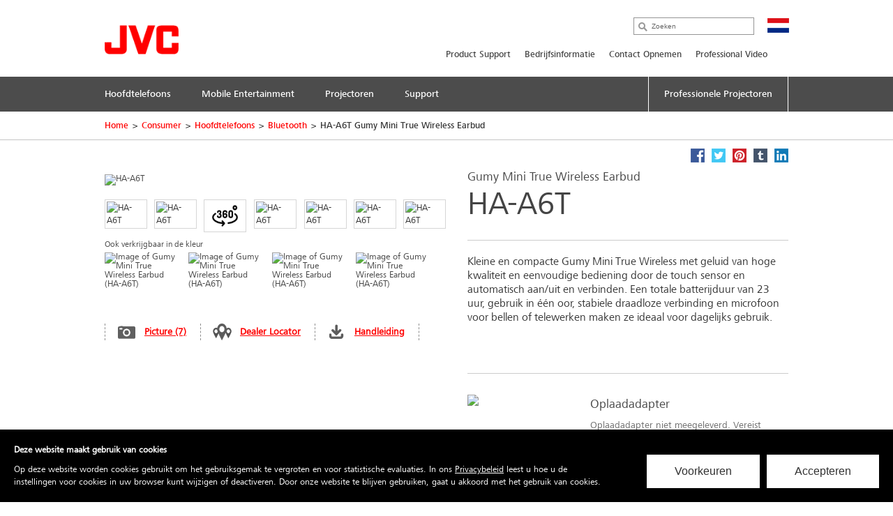

--- FILE ---
content_type: text/html; charset=utf-8
request_url: https://nl.jvc.com/hoofdtelefoons/bluetooth/HA-A6T-R-U/
body_size: 16507
content:
<!doctype html>
<!--[if lt IE 7]>      <html class="no-js lt-ie9 lt-ie8 lt-ie7" lang="nl"> <![endif]-->
<!--[if IE 7]>         <html class="no-js lt-ie9 lt-ie8" lang="nl"> <![endif]-->
<!--[if IE 8]>         <html class="no-js lt-ie9" lang="nl"> <![endif]-->
<!--[if gt IE 8]><!--> <html class="no-js" lang="nl"> <!--<![endif]-->
<head>
  <meta charset="utf-8">
  <meta http-equiv="X-UA-Compatible" content="IE=edge,chrome=1">
  <title>HA-A6T Gumy mini true wireless bluetooth oordopjes &bull; JVC Nederland</title>
  <meta name="description" content="Klein en compacte Gumy mini draadloze oordopjes, met hoge geluidskwaliteit en eenvoudige bediening. Een totaal van 23 uur batterij levensduur en eenzijdig te gebruiken (in een oor)" />
  <meta name="keywords" content="HA-A6T" />
  <meta property="og:title" content="HA-A6T Gumy mini true wireless bluetooth oordopjes &bull; JVC Nederland">
  <meta property="og:type" content="product">
  <meta property="og:description" content="Klein en compacte Gumy mini draadloze oordopjes, met hoge geluidskwaliteit en eenvoudige bediening. Een totaal van 23 uur batterij levensduur en eenzijdig te gebruiken (in een oor)">
  <meta property="og:image" content="//jasc-cdn.novena.hr/files/image/3943/1/1280x1024-10/JVC_HA-A6T_R_Product_A.png">
  <meta property="og:image:width" content="1280">
  <meta property="og:image:height" content="1024">
  <meta name="viewport" content="width=device-width,initial-scale=1.0,minimum-scale=1.0,maximum-scale=1.0,user-scalable=no">
  <link rel="icon" href="/favicon.png" type="image/x-icon">
  <link rel="shortcut icon" href="/favicon.png" type="image/x-icon">
  <script type="text/javascript" src="//fast.fonts.net/jsapi/e7ce8845-b693-4103-80d6-963f6b8504cb.js"></script>
  <!--[if lt IE 9]>
  <script src="//css3-mediaqueries-js.googlecode.com/svn/trunk/css3-mediaqueries.js"></script>
  <script src="//html5shiv.googlecode.com/svn/trunk/html5.js"></script>
  <script>window.html5 || document.write('<script src="js/vendor/html5shiv.js"><\/script>')</script>
  <![endif]-->
  <script src="//ajax.googleapis.com/ajax/libs/jquery/1.9.1/jquery.min.js"></script>
  <script>window.jQuery || document.write('<script src="/js/vendor/jquery-1.9.1.min.js"><\/script>')</script>
  <script type="text/javascript" src="//asset.novena.hr/ui-kit/2.23.0/js/uikit.min.js"></script>
  <link rel="stylesheet" type="text/css" href="//asset.novena.hr/ui-kit/2.23.0/css/uikit.min.css"/>
  <script type="text/javascript" src="//asset.novena.hr/plugin/scrollup/2.3.3/js/jquery.scrollUp.min.js"></script>
  <script type="text/javascript" src="//asset.novena.hr/plugin/hoverIntent/r7/jquery.hoverIntent.minified.js"></script>
  <link rel="stylesheet" type="text/css" href="//asset.novena.hr/plugin/colorbox/1.5.10/colorbox.jweb1.css" />
  <script type="text/javascript" src="//asset.novena.hr/plugin/colorbox/1.5.10/jquery.colorbox-min.js"></script>
  <link type="text/css" rel="stylesheet" href="//asset.novena.hr/plugin/qtip/2.2.0/jquery.qtip.jvc.less" />
	<script type="text/javascript" src="//asset.novena.hr/plugin/qtip/2.2.0/jquery.qtip.min.js"></script>
  <script type="text/javascript" src="//asset.novena.hr/plugin/hotkeys/0.8/jquery.hotkeys.js"></script>
  <script src="//asset.novena.hr/plugin/FitVids/1.1/jquery.fitvids.js"></script>
  <script type="text/javascript" src="//asset.novena.hr/plugin/slick/1.5.9/slick.min.js"></script>
  <link rel="stylesheet" type="text/css" href="//asset.novena.hr/plugin/slick/1.5.9/slick-jvc.less"/>
  <link rel="stylesheet" type="text/css" href="//asset.novena.hr/plugin/cookiebar/jquery.cookiebar.jvc.css" />
  <script type="text/javascript" src="//asset.novena.hr/plugin/cookiebar/jquery.cookiebar.js"></script>
  <link rel="stylesheet" href="/css/web.less">
  <script type="text/javascript" src="/js/plugin/gdpr/bundle.min.js"></script>
  <link rel="stylesheet" type="text/css" href="/js/plugin/gdpr/style.css" />
<!-- Google Tag Manager -->
<!-- End Google Tag Manager -->
<!-- TEST 6 -->
<!-- ProductiId:  3943 -->
</head>
<body class="product wp-6 ">
  <script async src="https://www.googletagmanager.com/gtag/js?id=G-K09FHQNXRM"></script>
  <script>
    var options = {
      cookieName: 'jvcnl_gdpr',
      cookieConfig: { path: '/' },
      heading: 'Deze website maakt gebruik van cookies',
      description: 'Op deze website worden cookies gebruikt om het gebruiksgemak te vergroten en voor statistische evaluaties. In ons <a target="_blank" href="/cookie_policy/">Privacybeleid</a> leest u hoe u de instellingen voor cookies in uw browser kunt wijzigen of deactiveren. Door onze website te blijven gebruiken, gaat u akkoord met het gebruik van cookies.',
      acceptLabel: 'Accepteren',
      settingsLabel: 'Voorkeuren',
      closeLabel: 'Afsluiten',
      choices: {
        necessary: {
          label: 'Functioneel',
          description:
            "De aanbieders in deze categorie zijn puur functioneel en noodzakelijk voor de werking van de website of bepaalde functies. De providers kunnen daarom niet worden gedeactiveerd.",
          value: true
        },
        analytics: {
          label: 'Meting',
          description:
            "De aanbieders in deze categorie worden gebruikt om bezoekers van onze website te analyseren. Hierdoor krijgen we een beter begrip van onze bezoekers en kunnen we ons product en onze marketing beter op hen afstemmen.",
          value: true
        },
        tracking: false,
        marketing: false
      },
      showEditIcon: true,
      categories: {
        analytics: function () {
          //GA-4
          window.dataLayer = window.dataLayer || [];
          function gtag() { dataLayer.push(arguments); }
          gtag('js', new Date());
          gtag('config', 'G-K09FHQNXRM');
          //serge 20221213
          (function (w, d, s, l, i) {
            w[l] = w[l] || []; w[l].push({
              'gtm.start':
                new Date().getTime(), event: 'gtm.js'
            }); var f = d.getElementsByTagName(s)[0],
              j = d.createElement(s), dl = l != 'dataLayer' ? '&l=' + l : ''; j.async = true; j.src =
                'https://www.googletagmanager.com/gtm.js?id=' + i + dl; f.parentNode.insertBefore(j, f);
          })(window, document, 'script', 'dataLayer', 'GTM-MDZGXM');
        },
        tracking: function () { },
        marketing: function () { },
        necessary: function () { }
      }
    }
    GdprConsent.attachBanner(document.body, options);
  </script>
<!--[if lt IE 7]>
<p class="chromeframe">You are using an outdated browser. <a href="http://browsehappy.com/">Upgrade your browser today</a> 
or <a href="http://www.google.com/chromeframe/?redirect=true">install Google Chrome Frame</a> to better experience this site.</p>
<![endif]-->
<header id="header">
  <div class="headerInner">
    <h1><a href="/"><img src="/images/_theme/1/jvc_logo.png" width="106" height="42" alt="JVC" /></a></h1>
    <div class="pcNav">
      <div class="search">
        <input type="text" data-url='/zoeken/' class="search-input" value="" placeholder="Zoeken" name="q">
      </div>
      <p class="country">
        <img src="/files/images/_flags/nl.png" alt="" width="31" height="21"></p>
      <div class="topMenu">
<!--
Enable PRO
CON
 7
-->
<div id="top-menu">
<ul>
<li><a   href="/support/">Product Support</a></li><li><a   href="/bedrijfsinformatie/">Bedrijfsinformatie</a></li><li><a   href="/contact-opnemen/">Contact Opnemen</a></li><li><a  target="_blank"  href="/pro/search/">Professional Video</a></li></ul>
</div>
      </div>
<!-- product cat navigation 19-1-2026 15:13:57 -->
<!-- 1  -->
<div class="mainMenu"><ul><li><a href='/hoofdtelefoons/'><span>Hoofdtelefoons</span></a></li><li><a href='/mobile-entertainment/'><span>Mobile Entertainment</span></a></li><li><a href='/projectoren/'><span>Projectoren</span></a></li><li><a href='/support/'><span>Support</span></a></li><li class="last"><a href="/pro/projector/" target="_blank"><span>Professionele Projectoren</span></a></li></ul></div>
<div class="mainMenuNav ver-2"><div class="navInner"><div class="navWrap">
    <dl><dt><a href="/hoofdtelefoons/bluetooth/">Bluetooth</a></dt>
      <dd class='pl'><p>Ervaar het gemak van een draadloze hoofdtelefoon</p></dd>
    </dl>
    <dl><dt><a href="/hoofdtelefoons/sport/">Sport</a></dt>
      <dd class='pl'><p>De beste muziek terwijl je sport</p></dd>
    </dl>
    <dl><dt><a href="/hoofdtelefoons/head-band/">On-ear</a></dt>
      <dd class='pl'><p>Voor een lange en comfortabel gebruik</p></dd>
    </dl>
    <dl><dt><a href="/hoofdtelefoons/in-ear/">In-Ear</a></dt>
      <dd class='pl'><p>De perfecte pasvorm voor jouw oor</p></dd>
    </dl>
    <dl><dt><a href="/hoofdtelefoons/noise-cancelling/">Noise-Cancelling</a></dt>
      <dd class='pl'><p>Geniet van de stilte</p></dd>
    </dl>
    <dl><dt><a href="/hoofdtelefoons/kids/">Kids</a></dt>
      <dd class='pl'><p>Met TINYPHONES kunnen kinderen overal genieten van hun spelletjes, video&#39;s en muziek!</p></dd>
    </dl>
    <dl><dt><a href="/hoofdtelefoons/full-size/">Full-Size</a></dt>
      <dd class='pl'><p>Word &#233;&#233;n met je muziek!</p></dd>
    </dl>
      </div></div></div><div class="mainMenuNav ver-2"><div class="navInner"><div class="navWrap">
    <dl><dt><a href="/mobile-entertainment/multimedia-receivers/">Multimedia systemen</a></dt>
      <dd class='pl'><p>Multimedia all-rounder in 2-DIN-formaat gekoppeld met uw smartphone.</p></dd>
    </dl>
    <dl><dt><a href="/mobile-entertainment/1din/">1-DIN Audio Receivers</a></dt>
      <dd class='pl'><p>Je favoriete muziek onderweg met de 1-DIN all-rounder autoradio.</p></dd>
    </dl>
    <dl><dt><a href="/mobile-entertainment/2-din/">2-DIN Audio Receivers</a></dt>
      <dd class='pl'><p>Je favoriete muziek onderweg met de dubbel-DIN all-rounder autoradio.</p></dd>
    </dl>
    <dl><dt><a href="/mobile-entertainment/marine/">Marine audio</a></dt>
      <dd class='pl'><p>Je favoriete muziek aan boord van je boot of motorvoertuig.</p></dd>
    </dl>
    <dl><dt><a href="/mobile-entertainment/speakers/">Luidsprekers</a></dt>
      <dd class='pl'><p>Aanbod van de allerbeste speakers voor het ultime geluid in uw voertuig</p></dd>
    </dl>
    <dl><dt><a href="/mobile-entertainment/subwoofers/">Subwoofers</a></dt>
      <dd class='pl'><p>Geef de nodige punch aan je geluidsinstallatie.</p></dd>
    </dl>
      </div></div></div><div class="mainMenuNav ver-2"><div class="navInner"><div class="navWrap">
    <dl><dt><a href="/projectoren/d-ila-projector/">D-ILA Projector</a></dt>
      <dd class='pl'><p>Home cinema projectoren voor de liefhebber en de purist.</p></dd>
    </dl>
    <dl><dt><a href="/projectoren/dlp/">DLP Projector</a></dt>
      <dd class='pl'><p>Uw presentie onze technologie</p></dd>
    </dl>
    <dl><dt><a href="/projectoren/acc-d-ila/">Accessories</a></dt>
      <dd class='pl'><p>Vervanglamp, 3D bril, emitter</p></dd>
    </dl>
      </div></div></div><div class="mainMenuNav ver-2"><div class="navInner"><div class="navWrap"></div></div></div>
    </div>
    <!-- .pcNav -->
    <div class="spNav">
      <p class="searchBtn">
        <img src="/images/_theme/1/common/sp_menu_icon2.png" width="91" height="108" alt="">
      </p>
      <p class="open">
        <img src="/images/_theme/1/common/sp_menu_icon.png" alt="MENU" width="107" height="108">
      </p>
      <div class="nav">
        <div class="whiteBg">
          <p class="searchBtn">
            <img src="/images/_theme/1/common/sp_menu_icon2.png" width="91" height="108" alt="">
          </p>
          <p class="close">
            <img src="/images/_theme/1/common/sp_menu_icon_on.png" alt="MENU" width="107" height="108">
          </p>
        </div>
        <div class="scrollNav">
          <ul class="menuTab ">
            <li class="cons"><a href="#consMenu" class='act' ><span>Consumer Products</span></a></li>
            <li class="prof"><a href="#profMenu" ><span>Professional Products</span></a></li>
          </ul>
          <div id="consMenu" >
            <ul class="subLink">
                  <li><a href="/support/"><span>Product Support</span></a></li>
                  <li><a href="/bedrijfsinformatie/"><span>Bedrijfsinformatie</span></a></li>
                  <li><a href="/contact-opnemen/"><span>Contact Opnemen</span></a></li>
                  <li><a href="/pro/search/"><span>Professional Video</span></a></li>
            </ul>
            <dl>
                  <dt><span>Hoofdtelefoons</span></dt>
                  <dd>
                    <ul class="cateLink">
                          <li><a href="/hoofdtelefoons/bluetooth/"><span>Bluetooth</span></a></li>
                          <li><a href="/hoofdtelefoons/sport/"><span>Sport</span></a></li>
                          <li><a href="/hoofdtelefoons/head-band/"><span>On-ear</span></a></li>
                          <li><a href="/hoofdtelefoons/in-ear/"><span>In-Ear</span></a></li>
                          <li><a href="/hoofdtelefoons/noise-cancelling/"><span>Noise-Cancelling</span></a></li>
                          <li><a href="/hoofdtelefoons/kids/"><span>Kids</span></a></li>
                          <li><a href="/hoofdtelefoons/full-size/"><span>Full-Size</span></a></li>
                    </ul>
                  </dd>
                  <dt><span>Mobile Entertainment</span></dt>
                  <dd>
                    <ul class="cateLink">
                          <li><a href="/mobile-entertainment/multimedia-receivers/"><span>Multimedia systemen</span></a></li>
                          <li><a href="/mobile-entertainment/1din/"><span>1-DIN Audio Receivers</span></a></li>
                          <li><a href="/mobile-entertainment/2-din/"><span>2-DIN Audio Receivers</span></a></li>
                          <li><a href="/mobile-entertainment/marine/"><span>Marine audio</span></a></li>
                          <li><a href="/mobile-entertainment/speakers/"><span>Luidsprekers</span></a></li>
                          <li><a href="/mobile-entertainment/subwoofers/"><span>Subwoofers</span></a></li>
                    </ul>
                  </dd>
                  <dt><span>Projectoren</span></dt>
                  <dd>
                    <ul class="cateLink">
                          <li><a href="/projectoren/d-ila-projector/"><span>D-ILA Projector</span></a></li>
                          <li><a href="/projectoren/dlp/"><span>DLP Projector</span></a></li>
                          <li><a href="/projectoren/acc-d-ila/"><span>Accessories</span></a></li>
                    </ul>
                  </dd>
                  <dt><span>Support</span></dt>
                  <dd>
                    <ul class="cateLink">
                    </ul>
                  </dd>
            </dl>
          </div>
          <div id="profMenu" class='start-hidden' >
            <ul class="subLink">
                  <li><a href="/pro/support/"><span>Product Support</span></a></li>
                  <li><a href="/contact-opnemen/"><span>Contact Opnemen</span></a></li>
            </ul>
            <dl>
                  <dt><span>Professionele Camcorders</span></dt>
                  <dd>
                    <ul class="cateLink">
                    </ul>
                  </dd>
                  <dt><span>PTZ Camera's</span></dt>
                  <dd>
                    <ul class="cateLink">
                    </ul>
                  </dd>
                  <dt><span>Monitoren</span></dt>
                  <dd>
                    <ul class="cateLink">
                    </ul>
                  </dd>
                  <dt><span>Projectie</span></dt>
                  <dd>
                    <ul class="cateLink">
                          <li><a href="/pro/projector/home_cinema_proj/"><span>Home Cinema Projectoren</span></a></li>
                          <li><a href="/pro/projector/simulator_projector/"><span>Simulatie Projectoren</span></a></li>
                          <li><a href="/pro/projector/projector_acc/"><span>Accessoires voor Projectoren</span></a></li>
                    </ul>
                  </dd>
            </dl>
          </div>
          <div id="hcMenu" class='start-hidden' >
            <ul class="subLink">
            </ul>
            <dl>
            </dl>
          </div>
        </div>
      </div>
      <div class="search">
        <div class="searchInner">
          <p class="close">
            <img src="/images/_theme/1/common/sp_menu_icon2_on.png" alt="MENU" width="91" height="108">
          </p>
          <p class="open">
            <img src="/images/_theme/1/common/sp_menu_icon.png" alt="MENU" width="107" height="108">
          </p>
          <form action="/zoeken/">
            <ul>
              <li class="searchText">
                <input type="text" data-url='/zoeken/' id="searchBtn" class="search-input" value="" placeholder="Zoeken" name="q"></li>
              <li class="searchButton">
                <input type="submit" value="Search" name="btnG" class="search-submit"></li>
            </ul>
          </form>
        </div>
      </div>
    </div>
    <!-- .spNav -->
    <div class="bread">
      <div class="bInner">
	  <!-- path -->
<ul class='page-path clearfix'><li><a href='/'>Home</a></li><li class='sep'>&gt;</li><li><a href="/">Consumer</a></li><li class="sep">&gt;</li><li><a href="/hoofdtelefoons/">Hoofdtelefoons</a></li><li class="sep">&gt;</li><li><a href="/hoofdtelefoons/bluetooth/">Bluetooth</a></li><li class="sep">&gt;</li><li>HA-A6T Gumy Mini True Wireless Earbud</li></ul>
      </div>
    </div>
  </div>
</header>
<!-- #header -->
<div id="wrap">
  <div class="inner">
<div class="mainContents">
  <div class="contInner">
    <div class="mainSection" itemscope itemtype="http://schema.org/Product">
      <meta itemprop="name" content="Gumy Mini True Wireless Earbud" />
      <meta itemprop="brand" content="JVC" />
<div class="product-share">
  <a class="facebook" target="_blank" href="https://www.facebook.com/share.php?u=http://nl.jvc.com/hoofdtelefoons/bluetooth/HA-A6T-R-U/&title=Gumy Mini True Wireless Earbud HA-A6T"><b>Facebook</b></a>
  <a class="twitter"  target="_blank" href="https://twitter.com/home?status=Gumy Mini True Wireless Earbud HA-A6T+http://nl.jvc.com/hoofdtelefoons/bluetooth/HA-A6T-R-U/"><b>Twitter</b></a>
  <a class="pinterest" target="_blank" href="https://pinterest.com/pin/create/bookmarklet/?media=//jasc-cdn.novena.hr/files/image/3943/1/1280x1024-10/JVC_HA-A6T_R_Product_A.png&url=http://nl.jvc.com/hoofdtelefoons/bluetooth/HA-A6T-R-U/&is_video=false&description=Gumy Mini True Wireless Earbud HA-A6T"><b>Pinterest</b></a>
  <a class="tumblr" target="_blank" href="https://www.tumblr.com/share/link?url=http%3a%2f%2fnl.jvc.com%2fhoofdtelefoons%2fbluetooth%2fHA-A6T-R-U%2f&name=Gumy Mini True Wireless Earbud HA-A6T"><b>Tumblr</b></a>
  <a class="linkedin" target="_blank" href="https://www.linkedin.com/shareArticle?mini=true&url=http%3a%2f%2fnl.jvc.com%2fhoofdtelefoons%2fbluetooth%2fHA-A6T-R-U%2f&title=Gumy Mini True Wireless Earbud HA-A6T&source=[SOURCE/DOMAIN]"><b>LinkedIn</b></a>
</div>  
      <div class="prodName">
        <h3>Gumy Mini True Wireless Earbud</h3>
        <h2 itemprop="model">HA-A6T</h2>
      </div>
      <div class="clearFix">
        <dl>
          <dt>
            <div id='main-product-image'><!-- href="//jasc-cdn.novena.hr/files/image/3943/1/490x305-10/JVC_HA-A6T_R_Product_A.png" --><a class="kweb-popup" href="#additional-images-popup"><img itemprop="image" src="//jasc-cdn.novena.hr/files/image/3943/1/490x305-10/JVC_HA-A6T_R_Product_A.png" width="490" height="305" alt="HA-A6T" border="0" /></a></div>
            <div class="product-alt-image-thumbs-2">
              <div class="inner c1" style="z-index: 100;">
                <img src="//jasc-cdn.novena.hr/files/image/3943/1/160x120-10/JVC_HA-A6T_R_Product_A.png" data-bigsrc="//jasc-cdn.novena.hr/files/image/3943/1/490x305-10/JVC_HA-A6T_R_Product_A.png" width="120" class="current" height="80" alt="HA-A6T" /><img src="//jasc-cdn.novena.hr/files/image/3943/1/160x120-10/JVC_HA-A6T_R_Product_B.png" data-bigsrc="//jasc-cdn.novena.hr/files/image/3943/1/490x305-10/JVC_HA-A6T_R_Product_B.png" width="120" height="80" alt="HA-A6T" /><img src="/images/_theme/1/play-360.png" data-bigsrc="3dFrame" width="120" height="80" alt="HA-A6T" /><img src="//jasc-cdn.novena.hr/files/image/3943/1/160x120-10/JVC_HA-A6T_R_Promotion_A.png" data-bigsrc="//jasc-cdn.novena.hr/files/image/3943/1/490x305-10/JVC_HA-A6T_R_Promotion_A.png" width="120" height="80" alt="HA-A6T" /><img src="//jasc-cdn.novena.hr/files/image/3943/1/160x120-10/JVC_HA-A6T_R_Promotion_B.png" data-bigsrc="//jasc-cdn.novena.hr/files/image/3943/1/490x305-10/JVC_HA-A6T_R_Promotion_B.png" width="120" height="80" alt="HA-A6T" /><img src="//jasc-cdn.novena.hr/files/image/3943/1/160x120-10/JVC_HA-A6T_R_Case.png" data-bigsrc="//jasc-cdn.novena.hr/files/image/3943/1/490x305-10/JVC_HA-A6T_R_Case.png" width="120" height="80" alt="HA-A6T" /><img src="//jasc-cdn.novena.hr/files/image/3943/1/160x120-10/JVC_HA_A6T_R_U_pkg.png" data-bigsrc="//jasc-cdn.novena.hr/files/image/3943/1/490x305-10/JVC_HA_A6T_R_U_pkg.png" width="120" height="80" alt="HA-A6T" /><img src="//jasc-cdn.novena.hr/files/image/3943/1/160x120-10/JVC_HA-A6T_R_CaseOpen.png" data-bigsrc="//jasc-cdn.novena.hr/files/image/3943/1/490x305-10/JVC_HA-A6T_R_CaseOpen.png" width="120" height="80" alt="HA-A6T" />
                <div id="bpframe"></div>
                <script type="text/javascript">
                  var threede = '<div class="threedframe invisiframe"><iframe src="https://jasc.jvc.com/files/3d/_app/4/3d.aspx?productId=3943" style="width:490px;height:305px;" width="490" height="305" /><a href="#" id="threedFullscreen" class="no-smooth-scroll" style="display:none;"><img class="goFullImg" src="/images/_theme/1/threedfullscreen.svg" /></a></div>';
                  $("#main-product-image .kweb-popup").prepend(threede);
                  $('.product-alt-image-thumbs-2').delegate('img', 'mouseover, click', function () {
                    if ($(this).data('bigsrc') == "3dFrame") {
                      if ($("#main-product-image iframe").length <= 0) {
                      } else {
                        $(".threedframe").removeClass("invisiframe");
                        //$("#main-product-image IMG.goFullImg").show();
                        $("#threedFullscreen").show();
                        //$("#main-product-image iframe").show();
                        $("#main-product-image IMG:not(.goFullImg)").hide();
                      }
                    } else {
                      //$("#main-product-image iframe").hide();
                      $(".threedframe").addClass("invisiframe");
                      $("#threedFullscreen").hide();
                      $("#main-product-image IMG:not(.goFullImg)").show();
                      $("#main-product-image IMG:not(.goFullImg)").attr('src', $(this).data('bigsrc'));
                      //$('#main-product-image IMG').attr('src', $(this).data('bigsrc'));
                    }
                    $(this).addClass("current").siblings().removeClass();
                  });
                  $("#main-product-image").on("click", "#threedFullscreen", function () {
                    setTimeout(function () {
                      $("#slideThumbs [data-bigsrc='3dFrame']").click();
                    }, 500);
                  });
                </script>
              </div>
            </div>
            <div class="hidden">
              <!-- popupContents -->
              <div class="popupImage" id="additional-images-popup">
                <div id="slidePanel">
                  <img id="slideBigImage" src="//jasc-cdn.novena.hr/files/image/3943/1/1280x1024-10/JVC_HA-A6T_R_Product_A.png" alt="HA-A6T" border="0" />
                </div>
                <div id="slideThumbs">
                  <img src="//jasc-cdn.novena.hr/files/image/3943/1/160x120-10/JVC_HA-A6T_R_Product_A.png" data-bigsrc="//jasc-cdn.novena.hr/files/image/3943/1/1280x1024-10/JVC_HA-A6T_R_Product_A.png" width="120" class="current" height="80" alt="HA-A6T" /><img src="//jasc-cdn.novena.hr/files/image/3943/1/160x120-10/JVC_HA-A6T_R_Product_B.png" data-bigsrc="//jasc-cdn.novena.hr/files/image/3943/1/1280x1024-10/JVC_HA-A6T_R_Product_B.png" width="120" height="80" alt="HA-A6T" /><img src="/images/_theme/1/play-360.png" data-bigsrc="3dFrame" width="120" height="80" alt="HA-A6T" /><img src="//jasc-cdn.novena.hr/files/image/3943/1/160x120-10/JVC_HA-A6T_R_Promotion_A.png" data-bigsrc="//jasc-cdn.novena.hr/files/image/3943/1/1280x1024-10/JVC_HA-A6T_R_Promotion_A.png" width="120" height="80" alt="HA-A6T" /><img src="//jasc-cdn.novena.hr/files/image/3943/1/160x120-10/JVC_HA-A6T_R_Promotion_B.png" data-bigsrc="//jasc-cdn.novena.hr/files/image/3943/1/1280x1024-10/JVC_HA-A6T_R_Promotion_B.png" width="120" height="80" alt="HA-A6T" /><img src="//jasc-cdn.novena.hr/files/image/3943/1/160x120-10/JVC_HA-A6T_R_Case.png" data-bigsrc="//jasc-cdn.novena.hr/files/image/3943/1/1280x1024-10/JVC_HA-A6T_R_Case.png" width="120" height="80" alt="HA-A6T" /><img src="//jasc-cdn.novena.hr/files/image/3943/1/160x120-10/JVC_HA_A6T_R_U_pkg.png" data-bigsrc="//jasc-cdn.novena.hr/files/image/3943/1/1280x1024-10/JVC_HA_A6T_R_U_pkg.png" width="120" height="80" alt="HA-A6T" /><img src="//jasc-cdn.novena.hr/files/image/3943/1/160x120-10/JVC_HA-A6T_R_CaseOpen.png" data-bigsrc="//jasc-cdn.novena.hr/files/image/3943/1/1280x1024-10/JVC_HA-A6T_R_CaseOpen.png" width="120" height="80" alt="HA-A6T" />
                </div>
              </div>
              <script type="text/javascript">
                // these js codes come after html codes
                var threede = '<div class="threedframeBig invisiframe"><iframe src="https://jasc.jvc.com/files/3d/_app/4/3d.aspx?productId=3943" width="890" height="696" style="height:696px;" /></div>';
                $(document).bind('cbox_load', function () {
                  if ($("#additional-images-popup #slidePanel .threedframeBig").length <= 0) {
                  } else {
                    $("#additional-images-popup #slidePanel .threedframeBig").remove();
                  }
                  setTimeout(function () {
                    $('#additional-images-popup #slidePanel').prepend(threede);
                  }, 500);
                  $('#slideBigImage').show();
                });
                $('#slideThumbs').delegate('img', 'click', function () {
                  //alert("slidethumbs enter");
                  if ($(this).data('bigsrc') == "3dFrame") {
                    $('#slideBigImage').hide();
                    setTimeout(function () {
                      $(".threedframeBig").removeClass("invisiframe");
                    }, 100)
                  } else {
                    //alert("slidethumbs 3dframe no");
                    //$('#additional-images-popup #slidePanel IFRAME').hide();
                    $(".threedframeBig").addClass("invisiframe");
                    $('#slideBigImage').attr('src', $(this).data('bigsrc'));
                    $('#slideBigImage').show();
                  }
                  $(this).addClass("current").siblings().removeClass();
                });
              </script>
              <!-- /popupContents -->
            </div>
<div id="other-colors">
<h3>Ook verkrijgbaar in de kleur</h3>
<ul class="clearfix">
  <li>
    <a href="/hoofdtelefoons/bluetooth/HA-A6T-A-U/"><img src="//jasc-cdn.novena.hr/files/image/3941/1/250x150-10/JVC_HA-A6T_A_Product_A.png" width="250" height="150" alt="Image of Gumy Mini True Wireless Earbud (HA-A6T)" /></a>
  </li>
  <li>
    <a href="/hoofdtelefoons/bluetooth/HA-A6T-B-U/"><img src="//jasc-cdn.novena.hr/files/image/3942/1/250x150-10/JVC_HA-A6T_B_Product_A.png" width="250" height="150" alt="Image of Gumy Mini True Wireless Earbud (HA-A6T)" /></a>
  </li>
  <li>
    <a href="/hoofdtelefoons/bluetooth/HA-A6T-W-U/"><img src="//jasc-cdn.novena.hr/files/image/3944/1/250x150-10/JVC_HA-A6T_W_Product_A.png" width="250" height="150" alt="Image of Gumy Mini True Wireless Earbud (HA-A6T)" /></a>
  </li>
  <li>
    <a href="/hoofdtelefoons/bluetooth/HA-A6T-Z-U/"><img src="//jasc-cdn.novena.hr/files/image/3945/1/250x150-10/JVC_HA-A6T_Z_Product_A.png" width="250" height="150" alt="Image of Gumy Mini True Wireless Earbud (HA-A6T)" /></a>
  </li>
  </ul>
</div>
          </dt>
          <dd>
            <ul class="detailView ">
              <li class="pic"><a class="kweb-popup" href="#additional-images-popup">Picture (7)</a></li>
              <li class="dealer-locator"><a href="/dealer-locator/audio/">Dealer Locator</a></li>
              <li id="open-manual-tab" class="manuals"><a class="no-smooth-scroll" href="#">Handleiding</a></li>
            </ul>
            <ul class="logoIcon" style='height: 80px;'>
  <li><img class="k-tip" href="#" data-url-tooltip="/sys/feature.aspx?id=3090&amp;lang=1" src="//jasc-cdn.novena.hr/Headphones/2022/Bluetooth_FM_Color.png" height="30" alt=""></li>
  <li><img class="k-tip" href="#" data-url-tooltip="/sys/feature.aspx?id=3147&amp;lang=1" src="//jasc-cdn.novena.hr/Headphones/2020/Remo_Mic.png" height="30" alt=""></li>
  <li><img class="k-tip" href="#" data-url-tooltip="/sys/feature.aspx?id=3102&amp;lang=1" src="//jasc-cdn.novena.hr/Headphones/2020/Touch.png" height="30" alt=""></li>
  <li><img class="k-tip" href="#" data-url-tooltip="/sys/feature.aspx?id=3914&amp;lang=1" src="//jasc-cdn.novena.hr/files/feature_icons/Headphones/dyn/23.png" height="30" alt=""></li>
  <li><img class="k-tip" href="#" data-url-tooltip="/sys/feature.aspx?id=3154&amp;lang=1" src="//jasc-cdn.novena.hr/Headphones/2020/Light_weight.png" height="30" alt=""></li>
  <li><img class="k-tip" href="#" data-url-tooltip="/sys/feature.aspx?id=3155&amp;lang=1" src="//jasc-cdn.novena.hr/Headphones/2020/Voice_Assistant.png" height="30" alt=""></li>
  <li><img class="k-tip" href="#" data-url-tooltip="/sys/feature.aspx?id=4163&amp;lang=1" src="//jasc-cdn.novena.hr/files/feature_icons/Headphones/2025/Sound%20Mode%20Function.svg" height="30" alt=""></li>
  <li><img class="k-tip" href="#" data-url-tooltip="/sys/feature.aspx?id=4587&amp;lang=1" src="//jasc-cdn.novena.hr/files/feature_icons/mandatory/USB-C_No_Pictogram_1.5-10W.svg" height="30" alt=""></li>
</ul>
<!--
-->
          </dd>
        </dl>
        <div class="floatL">
          <div class='descriptionArea' itemprop="description">
            <div>Kleine en compacte Gumy Mini True Wireless met geluid van hoge kwaliteit en eenvoudige bediening door de touch sensor en automatisch aan/uit en verbinden. Een totale batterijduur van 23 uur, gebruik in één oor, stabiele draadloze verbinding en microfoon voor bellen of telewerken maken ze ideaal voor dagelijks gebruik.</div>
          </div>
          <div class="product-small-banners slick-banners banners-single">
            <div class=''><ul><li><a href="">
<p class="img"><img src="//jasc-cdn.novena.hr/files/feature_icons/mandatory/USB-C_No_Pictogram_1.5-10W.svg" width="160" height="84" /></p>
<div><p class="ttl">Oplaadadapter</p><p class="txt">Oplaadadapter niet meegeleverd. Vereist een oplaadadapter van 1,5 W tot 10 W.</p><!--<p class="link">Detail</p>--></div>
</a></li></ul></div>
          </div>
        </div>
      </div>
    </div>
<div class="disSection">
      <div class="section"><div class='commercial-text type-1'><h1>De NIEUWE! Gumy mini True Wireless</h1><div class='text'><div style="width:100%; aspect-ratio: 16/9;"><iframe allowfullscreen="" allowtransparency="true" frameborder="0" height="100%" src="https://www.youtube.com/embed/tsRx6ocUvfA?autoplay=1&amp;mute=1&amp;rel=0&amp;showinfo=0" width="100%"></iframe></div>
</div></div></div>
      <div class="section"><div class='commercial-text type-1'><h1>Formaat, pasvorm en geluid... indrukwekkend!
</h1><div class='text'><p>De Gumy mini wordt niet alleen gekenmerkt door zijn compacte formaat en comfortabele pasvorm, maar ook zijn geluid is indrukwekkend!</p>
<p>Kies uit drie selecteerbare geluidsmodi degene die het beste bij uw muziek past, voor nog meer plezier dan voorheen.</p>
</div><img width="980" height="360" src="//jasc-cdn.novena.hr/files/ct/1-4291/980x360-10/980x360_A6T-light.jpg"></div></div>
      <div class="section"><div class='commercial-text type-7'><h1>Gebruiksvriendelijk Ontwerp
</h1><div class='clearfix'><div class='left text'><div class='text'><p>Eenvoudig te gebruiken door bediening via&nbsp;touch sensor&nbsp;en automatisch aan/uit - de oordopjes worden automatisch ingeschakeld en verbonden wanneer ze uit de hoes worden gehaald, en worden uitgeschakeld wanneer ze weer worden teruggeplaatst.</p>
<p>Oordopjes die net zo gemakkelijk als sierraden gedragen kunnen worden.</p>
</div></div><div class='right'><div id="slidePanel" class="autorotate"> <img id="slideBigImageCT" src="//jasc-cdn.novena.hr/files/ct/1-4283/550x340-10/A6T_TouchControl.jpg" width="550" height="340" alt="" border="0"/> </div><div id="slideThumbsCT"><img src="//jasc-cdn.novena.hr/files/ct/1-4283/100x62-10/A6T_TouchControl.jpg" data-bigsrc="//jasc-cdn.novena.hr/files/ct/1-4283/550x340-10/A6T_TouchControl.jpg" class="current" alt="" /><img src="//jasc-cdn.novena.hr/files/ct/1-4283/100x62-10/A6T_OnOff.jpg" data-bigsrc="//jasc-cdn.novena.hr/files/ct/1-4283/550x340-10/A6T_OnOff.jpg"  alt="" /></div></div></div></div></div>
      <div class="section"><div class='commercial-text type-7'><h1>Rijk aan mogelijkheden 
</h1><div class='clearfix'><div class='left text'><div class='text'><p>Zoals een microfoon voor handsfree bellen, enkelzijdig gebruik (&eacute;&eacute;n oor) met&nbsp;en&nbsp;spraakassistent ondersteuning. Dat alles verpakt in een kleine vormfactor voor maximaal gebruik en comfort.</p>
</div></div><div class='right'><div id="slidePanel" class="autorotate"> <img id="slideBigImageCT" src="//jasc-cdn.novena.hr/files/ct/1-4286/550x340-10/A6T_RichFeatures.jpg" width="550" height="340" alt="" border="0"/> </div><div id="slideThumbsCT"></div></div></div></div></div>
      <div class="section"><div class='commercial-text type-1'><h1>Stabiele verbinding
</h1><div class='text'><p>Bluetooth-versie 5.1 zorgt voor een zorgenloze&nbsp;stabiele verbinding wanneer je die het meest nodig hebt.</p>
</div><img width="980" height="360" src="//jasc-cdn.novena.hr/files/ct/1-4294/980x360-10/980x360_A6T_StableConnection.jpg"></div></div>
      <div class="section"><div class='commercial-text type-7'><h1>Geniet, altijd en overal.
</h1><div class='clearfix'><div class='left text'><div class='text'><p>Een batterijduur van in totaal 23 uur zorgt ervoor dat je je favoriete muziek altijd bij je hebt.</p>
</div></div><div class='right'><div id="slidePanel" class="autorotate"> <img id="slideBigImageCT" src="//jasc-cdn.novena.hr/files/ct/1-4284/550x340-10/550x340_A6T_Enjoy.jpg" width="550" height="340" alt="" border="0"/> </div><div id="slideThumbsCT"><img src="//jasc-cdn.novena.hr/files/ct/1-4284/100x62-10/550x340_A6T_Enjoy.jpg" data-bigsrc="//jasc-cdn.novena.hr/files/ct/1-4284/550x340-10/550x340_A6T_Enjoy.jpg" class="current" alt="" /><img src="//jasc-cdn.novena.hr/files/ct/1-4284/100x62-10/550x340_A6T_PlayTime.jpg" data-bigsrc="//jasc-cdn.novena.hr/files/ct/1-4284/550x340-10/550x340_A6T_PlayTime.jpg"  alt="" /></div></div></div></div></div>
      <div class="section"><div class='commercial-text type-1'><h1>Zweet & Regen bestendig IPX4
</h1><div class='text'><p>Geniet van fitness en andere buitenactiviteiten zonder je ooit zorgen te hoeven maken dat je nat of bezweet wordt.</p>
</div><img width="980" height="360" src="//jasc-cdn.novena.hr/files/ct/1-4295/980x360-10/980x360_A6T-RainProof.jpg"></div></div>
</div>
<script type="text/javascript">
  // these js codes come after html codes
  $(document).on("click", "#slideThumbsCT img", function () {
    changeImageToThis($(this));
  });
  function nextImg(e) {
    var big = $(e).find("#slideBigImageCT");
    var smalls = $(e).parent().find("#slideThumbsCT").find("img");
    var next;
    if ($(smalls.filter(".current")[0]).attr("src") != $(smalls).last().attr("src")) {
      next = smalls.filter(".current").next();
    } else {
      next = smalls[0];
    }
    changeImageToThis($(next));
  }
  function changeImageToThis(imgElem) {
    $(imgElem).parent().parent().find("#slideBigImageCT").attr('src', $(imgElem).data('bigsrc'));
    $(imgElem).addClass("current").siblings().removeClass();
  }
  $(window).ready(function () {
    var timer = setInterval(function () {
      $(".autorotate").each(function (i, e) {
        nextImg(e);
      });
    }, 4000);
  });
</script>
<div class="disSection">
<div class="section">
  <div class="accSec">
    <h3>Kenmerken</h3>      
    <ul class="section_list">
      <li>Compact en lichtgewicht Gumy mini True Wireless</li><li>Touch sensor bediening en Auto Aan/Uit en verbinding</li><li>Geluid van hoge kwaliteit, door neodymium magneet driver</li><li>3 Geluidsmodi (Normaal/Bas/Helder)</li><li>Stabiele draadloze verbinding (Bluetooth 5.1)</li><li>Regenbestendig (IPX4)</li><li>Enkelzijdig te gebruiken (één oor, links of rechts)</li><li>Een microfoon voor telewerken en handsfree bellen</li><li>Stem assistent ondersteuning</li><li>Trendy 5 kleuren</li>
    </ul>
    <ul class="rest"><li>Totaal 23 uur afspeeltijd (Incl. lading met het oplaaddoosje)</li></ul>
  </div>
  <div class="moreBtn"><span data-more="Meer" data-less="Sluiten">Meer</span></div>
</div>
</div>
  </div>
</div>
<div class="listArea">
  <ul class="listTab">
    <li><a href="#technische" class="act lh2" id="tspecs"><span>Technische Specificaties</span></a></li>
    <li class='disabled'><a href="#accessory"><span>Accessoires</span></a></li>
    <li id='supportlistitem' ><a href="#productsupport" id="productsupport-button"><span>Product Support</span></a></li>
  </ul>
  <div id="technische" class="sec">
    <dl>
      <dt class="active"><span>Technische Specificaties</span></dt>
      <dd>
        <h4><span>HA-A6T</span> - Gumy Mini True Wireless Earbud</h4>
<div class="product-view-features">
<!-- ProductHelper.renderFeaturesFast -->
<div class="tableArea"><h5>Kenmerken</h5><dl>
<dl><dt class="s"><A class="k-tip" href="#" data-url-tooltip="/sys/feature.aspx?id=3145&lang=1">True Wireless</A></dt><dd>Ja</dd></dl>
<dl class="alt"><dt class="s">Draadloos</dt><dd>Ja</dd></dl>
<dl><dt class="s"><A class="k-tip" href="#" data-url-tooltip="/sys/feature.aspx?id=3980&lang=1">Enkelzijdig te gebruiken</A></dt><dd>Ja, Voor zowel linker als het rechter oor</dd></dl>
<dl class="alt"><dt class="s">Afstandsbediening en microfoon voor smartphones</dt><dd>Ja</dd></dl>
<dl><dt class="s">Touch Control</dt><dd>Ja</dd></dl>
<dl class="alt"><dt class="s">Lichtgewicht</dt><dd>Ja</dd></dl>
<dl><dt class="s">Stem Assistent ondersteuning</dt><dd>Ja</dd></dl>
<dl class="alt"><dt class="s">Geluidsmodus Functie</dt><dd>Ja, Normaal / Bass / Helder</dd></dl>
<dl><dt class="s"><A class="k-tip" href="#" data-url-tooltip="/sys/feature.aspx?id=3104&lang=1">IP Bestendigheid</A></dt><dd>IPX4</dd></dl>
</dl></div>
<div class="tableArea"><h5>Audio Specificaties</h5><dl>
<dl><dt class="s">Dynamisch frequentiebereik</dt><dd>20 - 20000 Hz</dd></dl>
<dl class="alt"><dt class="s">Driver grootte</dt><dd>6 mm</dd></dl>
<dl><dt class="s">Type magneet</dt><dd>Neodymium</dd></dl>
<dl class="alt"><dt class="s">Aantal drivers per oor</dt><dd>1</dd></dl>
<dl><dt class="s">Nominale impedantie</dt><dd>16 Ω</dd></dl>
</dl></div>
<div class="tableArea"><h5>Bluetooth Specificaties</h5><dl>
<dl><dt class="s">Bluetooth® <sup>[1]</sup></dt><dd>Versie 5,1</dd></dl>
<dl class="alt"><dt class="s">Klasse</dt><dd>1</dd></dl>
<dl><dt class="s">Effectief bereik</dt><dd>Ongeveer 10 meter</dd></dl>
</dl></div>
<div class="tableArea"><h5>Bluetooth-profielen</h5><dl>
<dl><dt class="s"><A class="k-tip" href="#" data-url-tooltip="/sys/feature.aspx?id=3168&lang=1">A2DP</A></dt><dd>Ja</dd></dl>
<dl class="alt"><dt class="s"><A class="k-tip" href="#" data-url-tooltip="/sys/feature.aspx?id=3169&lang=1">AVRCP</A></dt><dd>Ja</dd></dl>
<dl><dt class="s"><A class="k-tip" href="#" data-url-tooltip="/sys/feature.aspx?id=3170&lang=1">HFP</A></dt><dd>Ja</dd></dl>
</dl></div>
<div class="tableArea"><h5>Ondersteunde Audioformaten</h5><dl>
<dl><dt class="s"><A class="k-tip" href="#" data-url-tooltip="/sys/feature.aspx?id=3172&lang=1">SBC</A></dt><dd>Ja</dd></dl>
</dl></div>
<div class="tableArea"><h5>Batterij</h5><dl>
<dl><dt class="s">Batterijtype</dt><dd>Oplaadbare lithium-ionbatterij</dd></dl>
<dl class="alt"><dt class="s">Batterijduur Hoofdtelefoon</dt><dd>Max. 7,5 uur</dd></dl>
<dl><dt class="s">Extra ladingen door laaddoosje</dt><dd>Het oplaaddoosje bevat maximaal 15,5 uur extra stroom.</dd></dl>
<dl class="alt"><dt class="s"><A class="k-tip" href="#" data-url-tooltip="/sys/feature.aspx?id=3914&lang=1">Max. Batterijduur</A> <sup>[2]</sup></dt><dd>23 uur</dd></dl>
<dl><dt class="s">Laadtijd hoofdtelefoon</dt><dd>2 uur</dd></dl>
<dl class="alt"><dt class="s">Laadtijd oplaaddoosje</dt><dd>2,5 uur</dd></dl>
<dl><dt class="s">Snel opladen</dt><dd>Ja, 15 minuten opladen = 85 minuten afspelen</dd></dl>
<dl class="alt"><dt class="s"><A class="k-tip" href="#" data-url-tooltip="/sys/feature.aspx?id=4587&lang=1">Oplaadadapter</A></dt><dd>Oplaadadapter niet meegeleverd. Vereist een oplaadadapter van 1,5 W tot 10 W.</dd></dl>
</dl></div>
<div class="tableArea"><h5>In de verpakking</h5><dl>
<dl><dt class="s">Laaddoosje</dt><dd>Ja</dd></dl>
<dl class="alt"><dt class="s">Standaard siliconen oordopjes</dt><dd>Ja, 3 maten S/M/L</dd></dl>
<dl><dt class="s">USB laadkabel</dt><dd>Ja</dd></dl>
</dl></div>
<div class="tableArea"><h5>Afmetingen & Gewicht</h5><dl>
<dl><dt class="s">Gewicht hoofdtelefoon</dt><dd>3.9g (enkelzijdig)</dd></dl>
<dl class="alt"><dt class="s">Gewicht laaddoosje</dt><dd>Ong. 30 gram</dd></dl>
<dl><dt class="s">Gewicht van de verpakking</dt><dd>Ong. 94 gram</dd></dl>
</dl></div>
<div style='padding: 20px 40px;'>[1] Het Bluetooth®-woordmerk en -logo zijn geregistreerde handelsmerken van Bluetooth SIG, Inc., elk gebruik van dergelijke merken door JVCKENWOOD Corporation is onder licentie.<br/>[2] kan afhankelijk zijn van het gebruik.</div>
</div>
      </dd>
    </dl>
  </div>
  <div id="productsupport"  class="sec">
    <dl>
      <dt><span>Product Support</span></dt>
      <dd>
        <h4><span>HA-A6T</span> - Gumy Mini True Wireless Earbud</h4>
<div class="software-container">
</div>
        <div id="ajaxed-manuals"></div>
<h3>Application &amp; Firmware</h3>
<!-- ITEMS AT 19-1-2026 15:10:55 -->
<table class='table-type-2 with-border'><tr><td>START UP GUIDE (Bulgarian, Croatian, Czech, Danish, Dutch, English, Estonian, Finnish, French, German, Greek, Hungarian, Italian, Latvian, Lithuanian, Maltese, Polish, Portuguese (Europe), Romanian, Simplified Chinese, Slovak, Slovene, Spanish, Swedish)</td><td><a class="pdf-manual" target="_blank" href="https://manuals.jvckenwood.com/download/files/B5A-4199-20.pdf">https://manuals.jvckenwood.com/download/files/B5A-4199-20.pdf</a></td><td>2.2MB</td></tr><tr><td>WEB MANUAL (Dutch)</td><td><a class="pdf-manual" target="_blank" href="https://manual3.jvckenwood.com/accessory/headphones/contents/ha-a6t/nl/index.php">https://manual3.jvckenwood.com/accessory/headphones/contents/ha-a6t/nl/index.php</a></td><td></td></tr></table>
      </dd>
    </dl>
  </div>
</div>
<div class="disSection">
  <div class="section accessories">
    <h3>Overige Producten</h3>
    <div class="contSlider">
  <div >
    <p class="img "><a href="/hoofdtelefoons/bluetooth/HA-NP1T-N-U/"><img src="//jasc-cdn.novena.hr/files/image/4364/1/250x150-10/HA-NP1T_Pearl_Edition2.png" width="250" height="150" alt="Image of Open-type Earcuff style earbuds nearphones (HA-NP1T Pearl Edition)" /></a></p>
    <p class="ttl">HA-NP1T Pearl Edition </p>
    <p class="txt">Open-stijl oordopjes (nearphones)</p>
    <dl>
      <dd><p><a href="/hoofdtelefoons/bluetooth/HA-NP1T-N-U/">Detail</a></p></dd>
    </dl>
  </div>
  <div >
    <p class="img "><a href="/hoofdtelefoons/bluetooth/HA-S59W-U/"><img src="//jasc-cdn.novena.hr/files/image/4330/1/250x150-10/HA-S59W_all.png" width="250" height="150" alt="Image of Stylish wireless headphones with pleasant sound and comfortable fit.
 (HA-S59W)" /></a></p>
    <p class="ttl">HA-S59W </p>
    <p class="txt">Stijlvolle, draadloze hoofdtelefoon met aangenaam geluid en comfortabele pasvorm.</p>
    <dl>
      <dd><p><a href="/hoofdtelefoons/bluetooth/HA-S59W-U/">Detail</a></p></dd>
    </dl>
  </div>
  <div >
    <p class="img "><a href="/hoofdtelefoons/bluetooth/HA-A4T-U/"><img src="//jasc-cdn.novena.hr/files/image/4285/1/250x150-10/JVC_HA-A4T-U_2.png" width="250" height="150" alt="Image of Wireless earbuds with comfortable sound and long-lasting playtime (HA-A4T)" /></a></p>
    <p class="ttl">HA-A4T </p>
    <p class="txt">Draadloze oordopjes met comfortabel geluid en langdurige speeltijd</p>
    <dl>
      <dd><p><a href="/hoofdtelefoons/bluetooth/HA-A4T-U/">Detail</a></p></dd>
    </dl>
  </div>
  <div >
    <p class="img "><a href="/hoofdtelefoons/bluetooth/HA-EC75T-U/"><img src="//jasc-cdn.novena.hr/files/image/4327/1/250x150-10/HA-EC75T-U_Earphones.png" width="250" height="150" alt="Image of Wireless Sports Headphones with Active Noise Cancellation and a secure, adjustable fit for Every Workout (HA-EC75T)" /></a></p>
    <p class="ttl">HA-EC75T </p>
    <p class="txt">Draadloze sporthoofdtelefoon met Active Noise Cancellation en een veilige, verstelbare pasvorm voor elke training</p>
    <dl>
      <dd><p><a href="/hoofdtelefoons/bluetooth/HA-EC75T-U/">Detail</a></p></dd>
    </dl>
  </div>
  <div >
    <p class="img "><a href="/hoofdtelefoons/bluetooth/HA-A23T-U/"><img src="//jasc-cdn.novena.hr/files/image/4326/1/250x150-10/JVC_HA-A23T_main2_web.png" width="250" height="150" alt="Image of Gumy Noise-Cancellation Wireless Earphones						 (HA-A23T)" /></a></p>
    <p class="ttl">HA-A23T </p>
    <p class="txt">Gumy Premium draadloze hoofdtelefoon met ruisonderdrukking</p>
    <dl>
      <dd><p><a href="/hoofdtelefoons/bluetooth/HA-A23T-U/">Detail</a></p></dd>
    </dl>
  </div>
  <div >
    <p class="img "><a href="/hoofdtelefoons/bluetooth/HA-NP1T-U/"><img src="//jasc-cdn.novena.hr/files/image/4309/1/250x150-10/JVC_HA-NP1T-U_models.png" width="250" height="150" alt="Image of Open-type Earcuff style earbuds nearphones (HA-NP1T)" /></a></p>
    <p class="ttl">HA-NP1T </p>
    <p class="txt">Open-stijl oordopjes (nearphones)</p>
    <dl>
      <dd><p><a href="/hoofdtelefoons/bluetooth/HA-NP1T-U/">Detail</a></p></dd>
    </dl>
  </div>
  <div >
    <p class="img "><a href="/hoofdtelefoons/bluetooth/HA-S95N-B-U/"><img src="//jasc-cdn.novena.hr/files/image/4296/1/250x150-10/JVC_HA-S95N_product_Standard.png" width="250" height="150" alt="Image of Hybrid Noise Cancelling Wireless Lightweight Around-Ear Headphones (HA-S95N)" /></a></p>
    <p class="ttl">HA-S95N </p>
    <p class="txt">Hybride Noise Cancelling draadloze lichtgewicht around-ear hoofdtelefoon</p>
    <dl>
      <dd><p><a href="/hoofdtelefoons/bluetooth/HA-S95N-B-U/">Detail</a></p></dd>
    </dl>
  </div>
  <div >
    <p class="img "><a href="/hoofdtelefoons/bluetooth/HA-S75N-B-U/"><img src="//jasc-cdn.novena.hr/files/image/4298/1/250x150-10/JVC_HA-S75N_product_Standard.png" width="250" height="150" alt="Image of Active Noise Cancelling Wireless Lightweight Around-Ear Headphones (HA-S75N)" /></a></p>
    <p class="ttl">HA-S75N </p>
    <p class="txt">Noise Cancelling draadloze lichtgewicht around-ear hoofdtelefoon</p>
    <dl>
      <dd><p><a href="/hoofdtelefoons/bluetooth/HA-S75N-B-U/">Detail</a></p></dd>
    </dl>
  </div>
  <div >
    <p class="img "><a href="/hoofdtelefoons/bluetooth/HA-NP40T-U/"><img src="//jasc-cdn.novena.hr/files/image/4289/1/250x150-10/JVC_HA-NP40T-3color.png" width="250" height="150" alt="Image of Wireless Open-Earbuds nearphones (HA-NP40T)" /></a></p>
    <p class="ttl">HA-NP40T </p>
    <p class="txt">Open-oor type oordopjes: Nearphones</p>
    <dl>
      <dd><p><a href="/hoofdtelefoons/bluetooth/HA-NP40T-U/">Detail</a></p></dd>
    </dl>
  </div>
  <div >
    <p class="img "><a href="/hoofdtelefoons/bluetooth/HA-A30T2-U/"><img src="//jasc-cdn.novena.hr/files/image/4262/1/250x150-10/JVC_HA-A30T2_all.png" width="250" height="150" alt="Image of Compact True Wireless with Noise Cancelling (HA-A30T2)" /></a></p>
    <p class="ttl">HA-A30T2 </p>
    <p class="txt">Compacte True Wireless met Noise Cancelling
</p>
    <dl>
      <dd><p><a href="/hoofdtelefoons/bluetooth/HA-A30T2-U/">Detail</a></p></dd>
    </dl>
  </div>
  <div >
    <p class="img "><a href="/hoofdtelefoons/bluetooth/HA-NP50T-U/"><img src="//jasc-cdn.novena.hr/files/image/4236/1/250x150-10/JVC_HA-NP50T-B_C_G_R.png" width="250" height="150" alt="Image of Wireless Open-Earbuds nearphones (HA-NP50T)" /></a></p>
    <p class="ttl">HA-NP50T </p>
    <p class="txt">Open-ear hoofdtelefoon/oordopjes 'nearphones'</p>
    <dl>
      <dd><p><a href="/hoofdtelefoons/bluetooth/HA-NP50T-U/">Detail</a></p></dd>
    </dl>
  </div>
  <div >
    <p class="img "><a href="/hoofdtelefoons/bluetooth/HA-A25T-E/"><img src="//jasc-cdn.novena.hr/files/image/4138/1/250x150-10/JVC_HA-A25T_all.png" width="250" height="150" alt="Image of Memory Foam Earbuds with Noise Cancelling (HA-A25T)" /></a></p>
    <p class="ttl">HA-A25T </p>
    <p class="txt">Memory Foam Oordopjes met Noise Cancelling</p>
    <dl>
      <dd><p><a href="/hoofdtelefoons/bluetooth/HA-A25T-E/">Detail</a></p></dd>
    </dl>
  </div>
  <div >
    <p class="img "><a href="/hoofdtelefoons/bluetooth/HA-A30T-U/"><img src="//jasc-cdn.novena.hr/files/image/3859/1/250x150-10/JVC_HA-A30T_all.png" width="250" height="150" alt="Image of Compact True Wireless with Noise Cancelling (HA-A30T)" /></a></p>
    <p class="ttl">HA-A30T </p>
    <p class="txt">Compacte True Wireless met Noise Cancelling
</p>
    <dl>
      <dd><p><a href="/hoofdtelefoons/bluetooth/HA-A30T-U/">Detail</a></p></dd>
    </dl>
  </div>
  <div >
    <p class="img "><a href="/hoofdtelefoons/bluetooth/HA-A9T-E/"><img src="//jasc-cdn.novena.hr/files/image/3853/1/250x150-10/JVC_HA-A9T-E_all.png" width="250" height="150" alt="Image of Wireless Earphones (HA-A9T)" /></a></p>
    <p class="ttl">HA-A9T </p>
    <p class="txt">True Wireless Hoofdtelefoon</p>
    <dl>
      <dd><p><a href="/hoofdtelefoons/bluetooth/HA-A9T-E/">Detail</a></p></dd>
    </dl>
  </div>
  <div >
    <p class="img "><a href="/hoofdtelefoons/bluetooth/HA-A7T2-E/"><img src="//jasc-cdn.novena.hr/files/image/4151/1/250x150-10/JVC_HA-A7T2-all_Ear.png" width="250" height="150" alt="Image of Gumy Wireless Earphones (HA-A7T2)" /></a></p>
    <p class="ttl">HA-A7T2 </p>
    <p class="txt">Gumy Wireless Earphones</p>
    <dl>
      <dd><p><a href="/hoofdtelefoons/bluetooth/HA-A7T2-E/">Detail</a></p></dd>
    </dl>
  </div>
  <div >
    <p class="img "><a href="/hoofdtelefoons/bluetooth/HA-A6T-U/"><img src="//jasc-cdn.novena.hr/files/image/3923/1/250x150-10/JVC_HA-A6T_5colours.png" width="250" height="150" alt="Image of Gumy Mini Wireless Earbuds (HA-A6T)" /></a></p>
    <p class="ttl">HA-A6T </p>
    <p class="txt">Gumy Mini True Wireless Oordopjes</p>
    <dl>
      <dd><p><a href="/hoofdtelefoons/bluetooth/HA-A6T-U/">Detail</a></p></dd>
    </dl>
  </div>
  <div >
    <p class="img "><a href="/hoofdtelefoons/bluetooth/HA-A3T-U/"><img src="//jasc-cdn.novena.hr/files/image/3856/1/250x150-10/JVC_HA-A3T_all.png" width="250" height="150" alt="Image of Wireless Earphones (HA-A3T)" /></a></p>
    <p class="ttl">HA-A3T </p>
    <p class="txt">True Wireless Oordopjes</p>
    <dl>
      <dd><p><a href="/hoofdtelefoons/bluetooth/HA-A3T-U/">Detail</a></p></dd>
    </dl>
  </div>
  <div >
    <p class="img "><a href="/hoofdtelefoons/bluetooth/HA-EC25T-U/"><img src="//jasc-cdn.novena.hr/files/image/3924/1/250x150-10/JVC_HA-EC25T_all_3colours.png" width="250" height="150" alt="Image of Fitness True Wireless series (HA-EC25T)" /></a></p>
    <p class="ttl">HA-EC25T </p>
    <p class="txt">Fitness True Wireless-serie</p>
    <dl>
      <dd><p><a href="/hoofdtelefoons/bluetooth/HA-EC25T-U/">Detail</a></p></dd>
    </dl>
  </div>
  <div >
    <p class="img "><a href="/hoofdtelefoons/bluetooth/HA-S36W/"><img src="//jasc-cdn.novena.hr/files/image/3952/1/250x150-10/JVC_HA-S36W-all_1.png" width="250" height="150" alt="Image of Foldable Bluetooth on-ear headphones. (HA-S36W)" /></a></p>
    <p class="ttl">HA-S36W </p>
    <p class="txt">Opvouwbare Bluetooth on-ear hoofdtelefoon.</p>
    <dl>
      <dd><p><a href="/hoofdtelefoons/bluetooth/HA-S36W/">Detail</a></p></dd>
    </dl>
  </div>
  </div>
  </div>
</div>
<script>
  $('#ajaxed-manuals').html("loading manuals...");
  $.ajax({
    type: 'GET',
    data: { model: "HA-A6T", language: "1" },
    url: '/sys/get/getManuals.aspx',
    success: function (data) {
      if (data.length > 80) {
        //praznu tablicu vraća
        $('#ajaxed-manuals').html(data);
        $('#supportlistitem').show().removeClass('disabled');
      } else {
        $('#ajaxed-manuals').html("");
      }
    }
  });
  if ($(".software-container").html().trim().length > 0) {
    $('#supportlistitem').show().removeClass('disabled');
  }
</script>
<div id="footer-cat" class="subMenuArea">
  <div class="subMenuInner">
    <div class="pc ver-2">
          <ul class="subMenuTab">
          <li>
            <a href='/hoofdtelefoons/'>Hoofdtelefoons
            </a>
                <div class="submenu clearfix">
                <ul>
                <li>
                  <a href="/hoofdtelefoons/bluetooth/">Bluetooth</a></li>
                <li>
                  <a href="/hoofdtelefoons/sport/">Sport</a></li>
                <li>
                  <a href="/hoofdtelefoons/head-band/">On-ear</a></li>
                <li>
                  <a href="/hoofdtelefoons/in-ear/">In-Ear</a></li>
                <li>
                  <a href="/hoofdtelefoons/noise-cancelling/">Noise-Cancelling</a></li>
                <li>
                  <a href="/hoofdtelefoons/kids/">Kids</a></li>
                <li>
                  <a href="/hoofdtelefoons/full-size/">Full-Size</a></li>
              </ul></div></li>
          <li>
            <a href='/mobile-entertainment/'>Mobile Entertainment
            </a>
                <div class="submenu clearfix">
                <ul>
                <li>
                  <a href="/mobile-entertainment/multimedia-receivers/">Multimedia systemen</a></li>
                <li>
                  <a href="/mobile-entertainment/dab/">DAB+ Receivers</a></li>
                <li>
                  <a href="/mobile-entertainment/bluetooth/">Bluetooth Receivers</a></li>
                <li>
                  <a href="/mobile-entertainment/media-receiver/">Digital Media Receivers</a></li>
                <li>
                  <a href="/mobile-entertainment/1din/">1-DIN Audio Receivers</a></li>
                <li>
                  <a href="/mobile-entertainment/2-din/">2-DIN Audio Receivers</a></li>
                <li>
                  <a href="/mobile-entertainment/marine/">Marine audio</a></li>
                <li>
                  <a href="/mobile-entertainment/speakers/">Luidsprekers</a></li>
                </ul><ul>
                <li>
                  <a href="/mobile-entertainment/6x9_sprekers/">6x9 inch luidsprekers</a></li>
                <li>
                  <a href="/mobile-entertainment/6x8_sprekers/">6x8 inch luidsprekers</a></li>
                <li>
                  <a href="/mobile-entertainment/17cm_sprekers/">17cm luidsprekers</a></li>
                <li>
                  <a href="/mobile-entertainment/16cm_sprekers/">16cm luidsprekers</a></li>
                <li>
                  <a href="/mobile-entertainment/13cm_sprekers/">13cm luidsprekers</a></li>
                <li>
                  <a href="/mobile-entertainment/10cm_sprekers/">10cm luidsprekers</a></li>
                <li>
                  <a href="/mobile-entertainment/subwoofers/">Subwoofers</a></li>
              </ul></div></li>
          <li>
            <a href='/projectoren/'>Projectoren
            </a>
                <div class="submenu clearfix">
                <ul>
                <li>
                  <a href="/projectoren/d-ila-projector/">D-ILA Projector</a></li>
                <li>
                  <a href="/projectoren/dlp/">DLP Projector</a></li>
                <li>
                  <a href="/projectoren/acc-d-ila/">Accessories</a></li>
              </ul></div></li>
          <li>
            <a href='/support/'>Support
            </a>
                <div class="submenu clearfix">
                <ul>
              </ul></div></li>
        </ul>
      <!--
      <div class="clearfix">
      </div>
      -->
    </div>
    <div class="sp">
          <p class="act ">
            <span>Hoofdtelefoons</span></span>
          </p>
          <div class="cont" style="display: none;">
            <ul class="cateLink">
                  <li><a href="/hoofdtelefoons/sport/"><span>Sport</span></a></li>
                  <li><a href="/hoofdtelefoons/head-band/"><span>On-ear</span></a></li>
                  <li><a href="/hoofdtelefoons/noise-cancelling/"><span>Noise-Cancelling</span></a></li>
                  <li><a href="/hoofdtelefoons/kids/"><span>Kids</span></a></li>
                  <li><a href="/hoofdtelefoons/full-size/"><span>Full-Size</span></a></li>
                  <li><a href="/hoofdtelefoons/in-ear/"><span>In-Ear</span></a></li>
                  <li><a href="/hoofdtelefoons/bluetooth/"><span>Bluetooth</span></a></li>
            </ul>
          </div>
          <p class="act ">
            <span>Mobile Entertainment</span></span>
          </p>
          <div class="cont" style="display: none;">
            <ul class="cateLink">
                  <li><a href="/mobile-entertainment/media-receiver/"><span>Digital Media Receivers</span></a></li>
                  <li><a href="/mobile-entertainment/1din/"><span>1-DIN Audio Receivers</span></a></li>
                  <li><a href="/mobile-entertainment/marine/"><span>Marine audio</span></a></li>
                  <li><a href="/mobile-entertainment/6x9_sprekers/"><span>6x9 inch luidsprekers</span></a></li>
                  <li><a href="/mobile-entertainment/6x8_sprekers/"><span>6x8 inch luidsprekers</span></a></li>
                  <li><a href="/mobile-entertainment/17cm_sprekers/"><span>17cm luidsprekers</span></a></li>
                  <li><a href="/mobile-entertainment/16cm_sprekers/"><span>16cm luidsprekers</span></a></li>
                  <li><a href="/mobile-entertainment/13cm_sprekers/"><span>13cm luidsprekers</span></a></li>
                  <li><a href="/mobile-entertainment/10cm_sprekers/"><span>10cm luidsprekers</span></a></li>
                  <li><a href="/mobile-entertainment/subwoofers/"><span>Subwoofers</span></a></li>
                  <li><a href="/mobile-entertainment/bluetooth/"><span>Bluetooth Receivers</span></a></li>
                  <li><a href="/mobile-entertainment/speakers/"><span>Luidsprekers</span></a></li>
                  <li><a href="/mobile-entertainment/dab/"><span>DAB+ Receivers</span></a></li>
                  <li><a href="/mobile-entertainment/multimedia-receivers/"><span>Multimedia systemen</span></a></li>
                  <li><a href="/mobile-entertainment/2-din/"><span>2-DIN Audio Receivers</span></a></li>
            </ul>
          </div>
          <p class="act ">
            <span>Projectoren</span></span>
          </p>
          <div class="cont" style="display: none;">
            <ul class="cateLink">
                  <li><a href="/projectoren/dlp/"><span>DLP Projector</span></a></li>
                  <li><a href="/projectoren/acc-d-ila/"><span>Accessories</span></a></li>
                  <li><a href="/projectoren/d-ila-projector/"><span>D-ILA Projector</span></a></li>
            </ul>
          </div>
          <p class="act no-icon">
            <a href='/support/'><span>Support</span></a></span>
          </p>
          <div class="cont" style="display: none;">
            <ul class="cateLink">
            </ul>
          </div>
    </div>
  </div>
</div>
<footer id="footer">
  <div class="pageTop"><a href="#">Page top</a></div>
  <div class="footerBg">
    <div class="footerInner">
      <div id='cms-links' class='footerNav'><ul><li><a   href="/dealer-locator/">Dealer Locator</a></li><li><a  target="_blank"  href="/sitemap/">Sitemap</a></li><li><a data-cc='show-preferencesModal'>Cookie Einstellungen</a></li></ul></div>
      <div id="cms-global-links" class="footerNav">
        <ul>
<li><a href="http://www.jvckenwood.com/en/" target="_blank">About JVC</a><span class="blankIcon"></span></li>
<li><a href="http://www.jvckenwood.com/en/corporate/csr/" target="_blank">Environmental Activities</a><span class="blankIcon"></span></li>
<li><a href="http://www.jvc.net/" target="_blank">JVC Worldwide Website</a><span class="blankIcon"></span></li>
<li class="footer-support"><a href="/support/">Support</a></li>
</ul>
      </div>
      <p class="footLogo">
        <img src="/images/_theme/1/foot_jvc_logo.png" alt="JVC" width="130" height="51">
      </p>
      <div id='cms-links-level-3' class='footerSubNav'><ul><li><a  target="_blank"  href="/gebruikersvoorwaarden/">Gebruikersvoorwaarden</a></li><li><a  target="_blank"  href="/privacybeleid/">Privacybeleid</a></li><li><a  target="_blank"  href="/cookie_policy/">Cookie Policy</a></li></ul></div>
      <div class="snsWrap">
        <ul>
          <li class="facebook"><a href="https://www.facebook.com/JVC.Nederland/" target="_blank"><img src="/images/_theme/1/sp_footer_facebook.jpg" alt="facebook"></a></li>
          <li class="youtube"><a href="https://www.youtube.com/user/JVCNederland" target="_blank"><img src="/images/_theme/1/sp_footer_youtube.jpg" alt="youtube"></a></li>
          <li class="footerCountry">
            <p>JVC Nederland</p></li>
        </ul>
      </div>
      <p class="copyright">© 2026 JVCKENWOOD Europe B.V.</p>
    </div>
  </div>
</footer>
<!-- #footer -->
  </div>
</div>
<script type="text/javascript" src="/js/script.js"></script>
<script type="text/javascript" src="/js/main.js"></script>
</body>
</html>


--- FILE ---
content_type: text/html; charset=utf-8
request_url: https://nl.jvc.com/sys/get/getManuals.aspx?model=HA-A6T&language=1
body_size: 2
content:
<table class='table-type-2'></table><!--639044322609619582-->


--- FILE ---
content_type: text/css; charset=utf-8
request_url: https://nl.jvc.com/css/web.less
body_size: 26866
content:
.debug-info-holder{position:relative}.debug-info-holder .debug-info{position:absolute;background-color:#ffd;border:2px solid red;font-family:'Courier New';padding:5px;display:none}@import "https://fonts.googleapis.com/css?family=Istok+Web:400,400italic,700,700italic&subset=latin,latin-ext&.css";.clearfix{zoom:1}.clearfix:before,.clearfix:after{content:"";display:table}.clearfix:after{clear:both}:focus{outline:none}#header,#footer,.subMenuArea{font-family:'FrutigerNextW01-Medium',"Istok Web",Arial,sans-serif}.custom-font{font-family:"FrutigerNextW01-Regular","Istok Web",Arial,sans-serif}.custom-font-medium{font-family:'FrutigerNextW01-Medium',"Istok Web",Arial,sans-serif}em{color:red}tr.neq td{color:maroon}tr.neq td:nth-child(1){color:inherit !important}.center{margin:0 auto;text-align:center}.center >DIV{text-align:left}.box-sizing,.boxsizing{box-sizing:border-box;-moz-box-sizing:border-box;-webkit-box-sizing:border-box}.sprite{background:transparent url(../images/_theme/0/sprite.png) no-repeat 0 0}.left{float:left}.right{float:right}.reset-style-type{margin:0;padding:0;list-style-type:none}UL{margin:0;padding:0;list-style-type:none}UL LI{margin:0;padding:0;list-style-type:none}DT{font-weight:normal}IMG{display:block}EM{font-style:italic}html,button,input,select,textarea{color:#333}body{font-family:"FrutigerNextW01-Regular","Istok Web",Arial,sans-serif;line-height:1.4;font-size:13px;margin:0}body.index .mainContents,body.product .mainContents,body.category .mainContents{padding-top:0}body A{color:#454545;line-height:1}body A:hover{color:red;text-decoration:none}#wrap,#flash{height:100%}#wrap{margin:0 auto;width:100%}#wrap .section{width:980px;margin:0 auto}body:before{content:"desktop";display:none}::-moz-selection{background:#b3d4fc;text-shadow:none}::selection{background:#b3d4fc;text-shadow:none}::-webkit-input-placeholder{color:#666}::-moz-placeholder{color:#666}::-moz-placeholder{color:#666}::-ms-input-placeholder{color:#666}H1,H2,H3,H4,H5{font-family:"FrutigerNextW01-Regular","Istok Web",Arial,sans-serif;font-size:28px;line-height:160%;margin-bottom:15px}H2{font-size:23px;line-height:140%}H3{font-size:20px;line-height:120%}H4{font-size:16px;line-height:120%}#header{position:absolute;left:0;top:0;height:200px;width:100%;background-color:rgba(255, 255, 255, 0.8);border-bottom:1px solid #c4c4c4;z-index:999}#header #language-switcher{position:absolute;top:5px;left:50%}#header #language-switcher .inner{width:445px;text-align:right;padding:0;font-size:10px}#header #language-switcher .inner A{margin:0 5px;color:#959595}#header #language-switcher .inner A.selected{color:#000}#header h1{position:absolute;line-height:0;z-index:14;left:50%;margin-left:-490px;top:36px}#header .spNav .search-submit{border:none;font-size:20px;color:#fff;background:#333;padding:21px 34px;letter-spacing:1px}#header .pcNav .search{position:absolute;left:50%;margin-left:268px;top:25px;width:172px}#header .pcNav .search input{width:140px;border:1px solid #959595;height:25px;background:#fff url(/images/_theme/1/search_icon.gif) no-repeat 6px 6px;padding:0 10px 0 25px;font-size:77%;color:#333}#header .pcNav .search input.search-input{box-sizing:border-box;-moz-box-sizing:border-box;-webkit-box-sizing:border-box;width:173px;height:25px;line-height:25px;font-size:80%}#header .pcNav .country{position:absolute;left:50%;margin-left:460px;top:26px;margin-top:0}#header .pcNav .topMenu{width:940px;margin:70px auto 0;overflow:hidden}#header .pcNav .topMenu ul{overflow:hidden;float:right;margin-right:10px}#header .pcNav .topMenu li{float:left;margin-left:20px}#header .pcNav .topMenu li a{display:block;line-height:16px}#header .pcNav .topMenu li a:hover,#header .pcNav .topMenu li a.active{color:#000;text-decoration:none;border-bottom:2px solid #000}#header .bread{width:100%;height:40px;line-height:40px;position:absolute;bottom:0;left:0}#header .bread ul{overflow:hidden}#header .bread ul li{float:left;padding-right:6px}#header .bread ul li a{color:red}#header .bread ul li a:hover{border-bottom:1px solid red}#header .bread .bInner{width:980px;padding:0 10px;margin:0 auto}#header .spNav{display:none}#header .pcNav .mainMenu{width:100%;background-color:rgba(0, 0, 0, 0.7);position:absolute;bottom:40px}#header .pcNav .mainMenu ul{width:980px;height:50px;margin:0 auto;padding:0 10px;overflow:hidden}#header .pcNav .mainMenu ul li{float:left}#header .pcNav .mainMenu ul li.last{float:right;border-left:1px solid #fff;border-right:1px solid #fff}#header .pcNav .mainMenu ul li.right{float:right}#header .pcNav .mainMenu ul li:first-child a{padding-left:0px}#header .pcNav .mainMenu ul li a{color:#fff;font-size:108%;line-height:50px;display:block;padding-left:22px;padding-right:22px}#header .pcNav .mainMenu ul li a.change-cat span{border-bottom:none !important}#header .pcNav .mainMenu ul li a:hover{text-decoration:none}#header .pcNav .mainMenu ul li a:hover span{border-bottom:2px solid #fff}#header .pcNav .mainMenu ul li.last.dropdown a{text-align:left}#header .pcNav .mainMenu ul li.last.dropdown ul{display:none}#header .pcNav .mainMenu ul li.last.dropdown:hover ul{display:block}#header .pcNav .mainMenu ul li img.caret{display:inline;width:20px;height:20px}#header .pcNav .mainMenu ul li ul{position:absolute;background-color:rgba(0, 0, 0, 0.7);width:100%;height:auto;width:inherit;padding:0;z-index:10000}#header .pcNav .mainMenu ul li ul li{float:none;display:block}#header .pcNav .mainMenu ul li ul li:first-child a{padding-left:22px}#header .pcNav .mainMenu ul li ul li a{line-height:41px}#header .pcNav .mainMenuNav{width:100%;position:absolute;top:160px;padding-top:40px;visibility:hidden;z-index:999}#header .pcNav .mainMenuNav.current{visibility:visible}#header .pcNav .mainMenuNav .navInner{width:100%;background-color:rgba(0, 0, 0, 0.7)}#header .pcNav .mainMenuNav .navWrap{width:980px;height:auto;margin:0 auto;overflow:hidden;padding:0px 10px}#header .pcNav .mainMenuNav .navWrap dl{margin:0 0 6px 0;padding:35px 0px;float:left;min-width:190px}#header .pcNav .mainMenuNav .navWrap dl:hover{background-color:rgba(255, 255, 255, 0.1)}#header .pcNav .mainMenuNav .navWrap dt{border-bottom:3px solid #fff;margin:0px 10px 15px;padding-bottom:15px}#header .pcNav .mainMenuNav .navWrap dt a{color:#fff;font-size:108%;display:block}#header .pcNav .mainMenuNav .navWrap dt a:hover{text-decoration:underline}#header .pcNav .mainMenuNav .navWrap dd{padding-bottom:35px}#header .pcNav .mainMenuNav .navWrap dd li a{color:#fff;padding:5px 10px;display:block}#header .pcNav .mainMenuNav .navWrap dd li a:hover{background-color:rgba(255, 255, 255, 0.2)}.mainContents{position:relative;padding-top:200px}nav#main{margin:0 auto;text-align:center;zoom:1;*zoom:1;width:985px;margin-bottom:15px;border-left:1px dotted #666}nav#main >DIV{text-align:left}nav#main:before,nav#main:after{content:"";display:table}nav#main:after{clear:both}nav#main UL{margin:0;padding:0;list-style-type:none}nav#main UL LI{float:left;margin:0;padding:0;list-style-type:none;width:140px}nav#main UL LI A{height:40px;display:block;line-height:40px;font-size:85%;border-right:1px dotted #666}nav#main UL LI A:hover{text-decoration:none}nav#main UL LI A B{font-weight:normal;line-height:120%;padding-left:18px;background:transparent url(/images/_theme/0/icon_globalnav.png) no-repeat 0 0}nav#main UL LI.last{width:144px}#main-menu UL{zoom:1;*zoom:1;margin:0;padding:0;list-style-type:none;margin:15px 0;border-top:1px solid #d6d6d6;border-bottom:1px solid #d6d6d6;padding:5px 0}#main-menu UL:before,#main-menu UL:after{content:"";display:table}#main-menu UL:after{clear:both}#main-menu UL LI{float:left;background:transparent url(/images/_theme/0/icon/subnav.gif) no-repeat 0 45%;padding:0 18px}#main-menu UL LI A{font-weight:bold}#main-menu UL LI A:hover{text-decoration:none}.ui-carousel-slick{height:290px;overflow:hidden}.ui-list-banner{margin:15px 0;padding:0;zoom:1;*zoom:1}.ui-list-banner:before,.ui-list-banner:after{content:"";display:table}.ui-list-banner:after{clear:both}.ui-list-banner LI{float:left;list-style-type:none;margin-right:15px}.ui-list-banner LI:last-child{margin-right:0}.content{zoom:1;*zoom:1;margin:15px 0}.content:before,.content:after{content:"";display:table}.content:after{clear:both}.content ARTICLE{float:left;width:715px}.content ARTICLE H2{line-height:100%;background-color:#959595;font-size:140%;font-weight:bold;margin-bottom:10px;padding:4px 0 4px 12px}.content ASIDE{float:right;width:255px;border:1px solid #d6d6d6;padding:1em 0}.content ASIDE IMG{margin:0 auto}UL.news-archive-list .item,.ui-homepage-news .item{border-bottom:1px solid #d6d6d6;padding-bottom:9px;margin-bottom:10px;min-height:90px}UL.news-archive-list .item .left,.ui-homepage-news .item .left{float:left;width:120px;padding:5px}UL.news-archive-list .item .right,.ui-homepage-news .item .right{float:right;width:570px}UL.news-archive-list .item .right H4,.ui-homepage-news .item .right H4{font-size:100%;line-height:120%;color:red;margin:0}UL.news-archive-list .item .right H3,.ui-homepage-news .item .right H3{margin:0.2em 0;line-height:130%}UL.news-archive-list .item .right H3 A,.ui-homepage-news .item .right H3 A{display:block}UL.news-archive-list .item .right H3 A:hover,.ui-homepage-news .item .right H3 A:hover{text-decoration:none}UL.news-archive-list .item .right P,.ui-homepage-news .item .right P{margin:.2em 0}UL.news-archive-list{margin:0;padding:0;list-style-type:none}.slick-banners{height:260px}.slick-banners.banners-single{height:125px}.slick-banners.banners-none{display:none}.slick-banners .slick-slide{width:440px}.slick-banners .slick-slide li a div{width:250px}.slick-banners .slick-list{width:440px;padding:0 !important}.slick-banners .slick-dots{top:245px}.slick-banners .slick-dots li{border:0 !important}.slick-banners .slick-prev,.slick-banners .slick-next{display:none !important}#footer .pageTop{width:100%;background:#c6c6c6 none repeat scroll 0 0}#footer .pageTop a{display:block;background-image:url(/images/_theme/1/white_top_arr.png);background-position:45% center;background-repeat:no-repeat;background-size:12px 8px;padding:14px 0px 14px 0px;width:100%;text-align:center;margin:0 auto;color:#fff;text-transform:uppercase}#footer .footerInner .footerNav ul{overflow:hidden}#footer .footerInner .footerNav li{float:left;overflow:hidden}#footer .footerInner .footerNav li a{display:block;padding-left:14px;background-position:left center;background-repeat:no-repeat;background-size:6px 9px;float:left}#footer .footerInner .footerNav li .blankIcon{display:block;background-position:left center;background-repeat:no-repeat;background-size:13px 11px;float:left;margin-left:10px;width:13px}#footer .copyright{position:absolute;left:10px;top:60px;color:#fff;font-size:85%;margin:0}#footer P.footLogo{margin:0;width:90px}.subMenuArea{width:100%;background:#f5f5f5}.subMenuArea .subMenuInner{margin:0 auto;overflow:hidden;position:relative;width:980px;padding:10px 10px 40px}.subMenuArea .subMenuInner .sp{display:none}.subMenuArea .subMenuTab{overflow:hidden;border-bottom:1px solid #ccc}.subMenuArea .subMenuTab li{float:left;margin-right:50px}.subMenuArea .subMenuTab li:last-child{margin-right:0px}.subMenuArea .subMenuTab li a span{display:block;font-size:116%;color:#7a7a7a;line-height:50px;padding-left:20px;background:url(/images/_theme/1/gray_bottom_arr.png) no-repeat left center}.subMenuArea .subMenuTab li a:hover span,.subMenuArea .subMenuTab li a.act span{color:#000;background:url(/images/_theme/1/black_bottom_arr.png) no-repeat left center}.subMenuArea .sec{display:none}.subMenuArea .sec .cateLink{overflow:hidden;margin-left:10px}.subMenuArea .sec .cateLink >li{float:left;margin-right:35px;min-width:168px}.subMenuArea .sec p{font-size:108%;border-bottom:3px solid #ccc;line-height:50px;margin-bottom:16px}.subMenuArea .sec p a:hover{color:red}.subMenuArea .sec ul li ul li{line-height:25px}.subMenuArea #sMenu01.sec,.subMenuArea #submenu0.sec{display:block}#footer .footerInner .footerSubNav ul{overflow:hidden}#footer .footerInner .footerSubNav li{float:left;padding-left:8px;padding-right:8px;border-right:1px solid #bbb}#footer .footerInner .footerSubNav li a{color:#fff;font-size:85%}#footer .footerInner .snsWrap{border-left:1px solid #333;border-right:1px solid #333}#footer .footerInner .snsWrap ul{overflow:hidden}#footer .footerInner .snsWrap li{float:left}.proj-calc{width:107%;height:auto;min-height:1170px;margin-top:-2.5%;overflow:hidden;-ms-zoom:0.9;-moz-transform:scale(0.9);-moz-transform-origin:0 0;-o-transform:scale(0.9);-o-transform-origin:0 0;-webkit-transform:scale(0.9);-webkit-transform-origin:0 0}.proj-calc.y2019{min-height:860px}.proj-calc-2021{width:110%;height:auto;min-height:1170px;margin-left:-50px}.content-container{margin:0 auto;text-align:center;width:985px}.content-container >DIV{text-align:left}.content-container .page-path{zoom:1;*zoom:1;margin:1px 0;padding-left:0;font-size:80%;border-top:1px solid #959595;border-bottom:1px solid #959595}.content-container .page-path:before,.content-container .page-path:after{content:"";display:table}.content-container .page-path:after{clear:both}.content-container .page-path LI{float:left;padding:0 15px;line-height:22px;list-style-type:none}.content-container .page-path LI.sep{padding:0}.content-container .page-path LI A{color:#000}.content-container .page-path LI A:hover{color:red;text-decoration:none}.pure-button{display:inline-block;*display:inline;zoom:1;line-height:normal;white-space:nowrap;vertical-align:baseline;text-align:center;cursor:pointer;-webkit-user-drag:none;-webkit-user-select:none;-moz-user-select:none;-ms-user-select:none;user-select:none}.pure-button::-moz-focus-inner{padding:0;border:0}.pure-button{font-family:inherit;font-size:100%;*font-size:90%;*overflow:visible;padding:0.5em 1em;color:#444;color:rgba(0, 0, 0, 0.8);*color:#444;border:1px solid #999;border:none rgba(0, 0, 0, 0);background-color:#e6e6e6;text-decoration:none;border-radius:2px}.pure-button-hover,.pure-button:hover,.pure-button:focus{filter:progid:DXImageTransform.Microsoft.gradient(startColorstr='#00000000', endColorstr='#1a000000', GradientType=0);background-image:-webkit-gradient(linear, 0 0, 0 100%, from(transparent), color-stop(40%, rgba(0, 0, 0, 0.05)), to(rgba(0, 0, 0, 0.1)));background-image:-webkit-linear-gradient(transparent, rgba(0, 0, 0, 0.05) 40%, rgba(0, 0, 0, 0.1));background-image:-moz-linear-gradient(top, rgba(0, 0, 0, 0.05) 0%, rgba(0, 0, 0, 0.1));background-image:-o-linear-gradient(transparent, rgba(0, 0, 0, 0.05) 40%, rgba(0, 0, 0, 0.1));background-image:linear-gradient(transparent, rgba(0, 0, 0, 0.05) 40%, rgba(0, 0, 0, 0.1))}.pure-button:focus{outline:0}.pure-button-active,.pure-button:active{box-shadow:0 0 0 1px rgba(0, 0, 0, 0.15) inset,0 0 6px rgba(0, 0, 0, 0.2) inset}.pure-button[disabled],.pure-button-disabled,.pure-button-disabled:hover,.pure-button-disabled:focus,.pure-button-disabled:active{border:none;filter:progid:DXImageTransform.Microsoft.gradient(enabled=false);filter:alpha(opacity=40);-khtml-opacity:0.40;-moz-opacity:0.40;opacity:0.40;cursor:not-allowed;box-shadow:none}.pure-button-hidden{display:none}.pure-button::-moz-focus-inner{padding:0;border:0}.pure-button-primary,.pure-button-selected,a.pure-button-primary,a.pure-button-selected{background-color:#0078e7;color:#fff}.button-blue{padding:0.3em 1em;color:#fff !important;border-radius:5px;background:#7688a7;background:-moz-linear-gradient(top, #7688a7 0%, #6e82a2 22%, #4f6a8a 78%, #476284 100%);background:-webkit-gradient(linear, left top, left bottom, color-stop(0%, #7688a7), color-stop(22%, #6e82a2), color-stop(78%, #4f6a8a), color-stop(100%, #476284));background:-webkit-linear-gradient(top, #7688a7 0%, #6e82a2 22%, #4f6a8a 78%, #476284 100%);background:-o-linear-gradient(top, #7688a7 0%, #6e82a2 22%, #4f6a8a 78%, #476284 100%);background:-ms-linear-gradient(top, #7688a7 0%, #6e82a2 22%, #4f6a8a 78%, #476284 100%);background:linear-gradient(to bottom, #7688a7 0%, #6e82a2 22%, #4f6a8a 78%, #476284 100%);filter:progid:DXImageTransform.Microsoft.gradient(startColorstr='#7688a7', endColorstr='#476284', GradientType=0)}.button-blue:hover,.button-blue:focus{background-color:#7688a7}.button-blue-dark{background:#134d75;background:-webkit-gradient(linear, left bottom, left top, color-stop(0, #003a5d), color-stop(1, #155a89));background:-ms-linear-gradient(bottom, #003a5d, #155a89);background:-moz-linear-gradient(center bottom, #003a5d 0%, #155a89 100%);padding:0.3em 1em;color:#fff !important;border-radius:5px}.button-blue-dark:hover,.button-blue-dark:focus{background-color:#134d75}.button-red,.button-red-small{background:#c20e1a;background:-webkit-gradient(linear, left bottom, left top, color-stop(0, #9c0b15), color-stop(1, #c20e1a));background:-ms-linear-gradient(bottom, #9c0b15, #c20e1a);background:-moz-linear-gradient(center bottom, #9c0b15 0%, #c20e1a 100%);padding:0.5em 1em;color:#fff !important;border-radius:0px}.button-red:hover,.button-red-small:hover,.button-red:focus,.button-red-small:focus{background-color:#c20e1a}.button-red-small{padding:0.3em 0.5em}.larger{padding:0.7em 1.2em;font-size:120%}.large-padding{padding:0.7em 5em}.width-1-1{width:100%;box-sizing:border-box}A.tooltips{position:relative;display:block;background:transparent url(../images/icons/question-mark.png) no-repeat 0 0;width:12px;height:12px;margin:0 auto;cursor:pointer}A.tooltips span{position:absolute;width:180px;color:#fff;background:#000;height:18px;line-height:18px;text-align:center;visibility:hidden;border-radius:0px;font-weight:normal}A.tooltips span:after{content:'';position:absolute;top:100%;left:50%;margin-left:-8px;width:0;height:0;border-top:8px solid #000;border-right:8px solid transparent;border-left:8px solid transparent}A.tooltips:hover span{visibility:visible;opacity:0.7;bottom:36px;left:50%;margin-left:-90px;z-index:999}.form-registration-wrapper TABLE.form-registration INPUT[type=text]{box-sizing:border-box;-moz-box-sizing:border-box;-webkit-box-sizing:border-box;padding:14px 7px;width:100%}.form-registration-wrapper.style-1{background-color:#eee}.form-registration-wrapper.style-1 A{text-decoration:underline;border-bottom:0}.form-registration-wrapper.style-1 SELECT{padding:5px;border-color:#d6d6d6}.form-registration-wrapper h1,.form-registration-wrapper p{margin-left:7px !important}TABLE.form-registration{width:100%}TABLE.form-registration TR.sectionTitle TD{background-color:#f9f9f9;font-weight:bold}TABLE.form-registration TD.border{border-bottom:1px solid #eee}TABLE.form-registration TD.right{text-align:right}TABLE.form-registration SMALL.block{display:block;margin-bottom:-10px;font-size:12px}TABLE.form-registration TABLE TD{padding:3px 0 !important}TABLE.form-registration TABLE.details TD{padding:3px 10px 0 0 !important}TABLE.form-registration TABLE.details TD INPUT[type=text]{width:160px}TABLE.form-registration TABLE.details TD SMALL.block{display:block;margin-bottom:-3px}TABLE.form-registration SELECT{padding:3px}TABLE.form-registration INPUT[type=text],TABLE.form-registration TEXTAREA{width:300px;height:20px;padding:5px;border:1px solid #d6d6d6}TABLE.form-registration INPUT[type=text]:focus,TABLE.form-registration TEXTAREA:focus{background-color:#fffff1}TABLE.form-registration INPUT[type=text].small,TABLE.form-registration TEXTAREA.small{width:70px}TABLE.form-registration INPUT[type=text].wide,TABLE.form-registration TEXTAREA.wide{width:100%}TABLE.form-registration INPUT[type=text].missing,TABLE.form-registration TEXTAREA.missing,TABLE.form-registration INPUT[type=text].not-valid,TABLE.form-registration TEXTAREA.not-valid{border-color:orange}TABLE.form-registration TEXTAREA{width:100%;height:70px;box-sizing:border-box;-moz-box-sizing:border-box;-webkit-box-sizing:border-box}TABLE.form-registration .error-messages{color:red}TABLE.form-registration.small-padding TD{padding:5px !important}TABLE.form-registration TD:first-child{padding-top:10px}TABLE.form-registration.smaller-inputs INPUT[type=text]{width:200px}TABLE.form-registration.smaller-inputs INPUT[type=text]::placeholder{color:#bbb}TABLE.form-registration.smaller-inputs INPUT[type=text].double-width{width:415px}TABLE.form-registration.smaller-inputs INPUT[type=text].half-width{width:100px}.text-warning{background-color:#ffd;font-size:11px;color:red;padding:5px}.ui-table-compare TR TD{padding:5px}.ui-table-compare TR:nth-child(2n+1) TD{background-color:#f6f6f6}.ui-table-compare TR.header{font-size:150%}.ui-table-compare TR.feature_row TD{font-size:120%;background-color:#c4c4c4}.logoIcon IMG{height:30px}.logoIcon IMG.k-tip{border-bottom:0}.product-components H2{margin-bottom:5px}.product-components .row{display:flex;gap:30px}.product-components .row >div{flex:50%}.product-components .row >div H4{font-weight:bold}#additional-images-popup IMG{display:inline}#additional-images-popup #slidePanel{position:relative}#additional-images-popup #slidePanel #slideBigImage{background:white}#additional-images-popup #slideThumbs{padding-top:10px;overflow:hidden}#additional-images-popup #slideThumbs IMG{margin-bottom:10px;float:left;margin-right:6px;border:2px solid white;cursor:pointer;background:white}#cboxClose{background:transparent;border:0}.k-tip{border-bottom:1px dashed #999}.table-type-2{border:1px solid #ccc;width:100%;border-spacing:0}.table-type-2 TD{padding:20px;border-right:1px solid #ccc;font-size:124%}.table-type-2 TD:last-child{border-right:none}.table-type-2.with-border TR:not(:last-child) TD{border-bottom:1px solid #ccc}#other-colors H3{position:relative;font-size:12px;padding-bottom:3px;margin-bottom:2px}#other-colors UL LI{float:left;width:110px;margin-right:10px}#other-colors UL LI IMG{width:110px}.product-share{position:absolute;right:0px;top:13px}.product-share A{display:block;width:20px;height:20px;float:left;margin-right:10px;background:transparent url(/images/_theme/1/sprite-social.png) no-repeat 0 0}.product-share A B{display:none}.product-share A.twitter{background-position:-20px 0}.product-share A.pinterest{background-position:-40px 0}.product-share A.tumblr{background-position:-60px 0}.product-share A.linkedin{background-position:-80px 0}.product-share A:hover{opacity:0.8}.software-download-title{color:#000}TABLE.software-download H3{font-size:18px}TABLE.software-download A{border-bottom:1px solid red}.cms-content .top-image{margin-top:-30px}.cms-content P{margin:0;font-size:15px;margin-bottom:10px}.cms-content P IMG{display:unset}.cms-content P A{border-bottom:1px solid red}.cms-content H2,.cms-content H3{font-family:'FrutigerNextW01-Medium',"Istok Web",Arial,sans-serif}.cms-content H2{font-size:18px;padding:0;font-weight:bold;text-align:left}.cms-content H3{font-weight:bold}.cms-content UL{font-size:15px}.cms-content UL LI{padding-left:20px;margin-bottom:3px;background:transparent url(/images/_theme/1/red_dot.png) no-repeat 0 1px}.cms-content TABLE.table-striped TR:nth-child(2n+1){background-color:#f3f3f3}.cms-content TABLE.table-spaciest{margin:30px 0}.cms-content TABLE.table-spaciest TD,.cms-content TABLE.table-spaciest TH{padding:10px}.cms-content TABLE.table-spaciest TH{font-size:130%;text-align:left}.cms-content .news-archive-list LI{background:none;padding-left:0}.cms-content .news-archive-list LI DIV.left{float:left;width:19%}.cms-content .news-archive-list LI DIV.main{float:right;width:81%;max-width:790px;padding-left:20px;box-sizing:border-box}.cms-content .news-archive-list LI DIV.main H3 A:hover{text-decoration:underline}.cms-content .news-archive-list LI A:hover{color:inherit}.cms-content .news-content H1{line-height:115%;margin:10px 0 30px 0}.cms-content .news-content H2{font-size:28px}.cms-content .slider-wrapper{margin:10px 0 50px 0}.cms-content .slider-wrapper UL LI{padding:0;background:none}.cms-content .slider-wrapper .slick-prev,.cms-content .slider-wrapper .slick-next{top:190px}.sitemap{margin-bottom:40px}#search-page-top{margin-bottom:16px;border-bottom:1px solid #959595}#search-page-top .search_input{box-sizing:border-box;-moz-box-sizing:border-box;-webkit-box-sizing:border-box;font-size:16px;height:32px;line-height:32px;width:100%;padding:0 0.5em}UL.searchresults LI{margin-bottom:1em;padding-bottom:1em;border-bottom:1px solid #c4c4c4}UL.searchresults LI:last-child{border-bottom:0}.product-view-features .tableArea dl .sub{padding-left:60px;font-size:110%}#scrollUp{bottom:20px;right:20px;width:40px;height:40px;background:url(/images/_theme/1/scroll-up.png) no-repeat;opacity:0.8}#scrollUp:hover{opacity:1}#scrollUp B{display:none}#ajaxed-manuals a{border-bottom:1px solid red}.wp-8 .compare-buttons dt,.wp-21 .compare-buttons dt,.wp-8 .compare-buttons dd,.wp-21 .compare-buttons dd{font-size:110%}.wp-10 .compare-buttons dt,.wp-10 .compare-buttons dd{font-size:110%}.wp-10 .compare-buttons dt a,.wp-10 .compare-buttons dd a{font-size:100%}body.b2b #header .pcNav .mainMenu{background-color:rgba(250, 150, 10, 0.8)}.mainVisual a.pc:hover img,.mainVisual a.sp:hover img{opacity:0.95}.triple-background .inner3{width:33.33333%;display:inline-block;overflow:hidden}.triple-background .inner3 div{transition:transform 3s;background-size:cover;background-position:center center;height:100vh}.triple-background .inner3 div:hover{transform:scale(1.05);cursor:pointer}.product-status-archived{color:#fff;position:absolute;width:45px;overflow:hidden;height:120px;left:-46px;background:red url(/images/_theme/1/discontinued-product.png) no-repeat 0 0}.product-status-archived.product-status-archived-fr{background-image:url(/images/_theme/1/archived-product-fr.png)}.product-status-archived.product-status-archived-ru{height:120px;background-image:url(/images/_theme/1/archived-product-ru.png);background-position:0 10px}.product-status-archived B{display:none}.threedframeBig{height:696px}.invisiframe{height:0;overflow:hidden}.kweb-popup{display:block;max-height:305px}#main-product-image{position:relative}#main-product-image #threedFullscreen{position:absolute;display:block;bottom:25px;right:25px}#main-product-image #threedFullscreen img{width:25px}.ir{background-color:transparent;border:0;overflow:hidden;*text-indent:-9999px}.ir:before{content:"";display:block;width:0;height:100%}.hidden{display:none !important;visibility:hidden}.visuallyhidden{border:0;clip:rect(0 0 0 0);height:1px;margin:-1px;overflow:hidden;padding:0;position:absolute;width:1px}.visuallyhidden.focusable:active,.visuallyhidden.focusable:focus{clip:auto;height:auto;margin:0;overflow:visible;position:static;width:auto}.invisible{visibility:hidden}.clearfix:before,.clearfix:after{content:" ";display:table}.clearfix:after{clear:both}.clearfix{*zoom:1}@media print{*{background:transparent !important;color:#000 !important;box-shadow:none !important;text-shadow:none !important}a,a:visited{text-decoration:underline}a[href]:after{content:" (" attr(href) ")"}abbr[title]:after{content:" (" attr(title) ")"}.ir a:after,a[href^="javascript:"]:after,a[href^="#"]:after{content:""}pre,blockquote{border:1px solid #999;page-break-inside:avoid}thead{display:table-header-group}tr,img{page-break-inside:avoid}img{max-width:100% !important}@page{margin:0.5cm} p,h2,h3{orphans:3;widows:3}h2,h3{page-break-after:avoid}}@charset "utf-8"; .mainVisual{width:100%;max-width:1440px;height:700px;margin:0 auto;position:static}.slider .sp{display:none}.slick-dots{bottom:106px}body.index .mainContents{position:relative;width:100%}.subBanner{padding:30px 45px}.subBanner ul{overflow:hidden}.subBanner .ttl{font-weight:bold;font-size:154%;padding-bottom:12px;line-height:1.1em}.subBanner .txt{font-size:124%;color:#6e6e6e}.categorySection{border-top:1px solid #c4c4c4;padding-bottom:50px}.categorySection P{margin:0}.categorySection P.ttl SPAN.new{float:right;color:red}.categorySection .subcategories .section h2{padding-bottom:0;margin-bottom:0}.categorySection .subcategories .section div.all-products{margin-bottom:25px;text-align:center}.categorySection .subcategories .section div.all-products a{color:red}.categorySection .subcategories .section div.all-products a:hover{border-bottom:1px solid red}.section{padding:30px 0}.section h2{font-size:46px;text-align:center;padding-bottom:20px}.wireless h2{margin-top:40px}.section .compare a{display:block;background:#f6f6f6;width:154px;line-height:30px;margin:60px auto 0px;font-size:124%;background-image:url(/images/_theme/1/black_arr.png);background-position:84px center;background-repeat:no-repeat;background-size:6px 8px;padding-left:96px;cursor:default}.section .compare.white a{background:#4c4c4c;background-image:url(/images/_theme/1/white_arr.png);background-position:84px center;background-repeat:no-repeat;background-size:6px 8px;color:#fff;cursor:pointer}.contSlider .slick-slide{width:250px;padding-left:28px;padding-right:28px}.contSlider.prevent-slider{width:100%}.contSlider.prevent-slider>DIV{float:left;width:270px;padding-left:28px;padding-right:28px;max-height:412px}.contSlider .ttl{font-size:154%;font-weight:bold;margin-top:24px;margin-bottom:14px}.contSlider .txt{font-size:124%;color:#333;margin-bottom:20px;min-height:88px}.section dl{border-bottom:1px solid #ececec;padding-bottom:30px}.section dl dt,.section dl dd a{font-size:124%;line-height:30px}.section dl dt{width:117px;background:#f6f6f6}.section dl dt label{display:block;cursor:pointer;padding-left:14px}.section dl dt input{margin-right:8px}.section dl dd a{display:block;width:77px;background:red;color:#fff;margin-left:16px;background-image:url(/images/_theme/1/white_arr.png);background-position:30px center;background-repeat:no-repeat;background-size:6px 8px;padding-left:40px}.section .slick-dots{bottom:-40px}.compare-buttons{overflow:hidden}.compare-buttons dt,.compare-buttons dd{float:left}@media only screen and (-webkit-min-device-pixel-ratio:2) and (max-width:767px),only screen and (min-moz-device-pixel-ratio:2) and (max-width:767px),only screen and (-o-min-device-pixel-ratio:2/1) and (max-width:767px),only screen and (min-device-pixel-ratio:2) and (max-width:767px),only screen and (min-resolution:192dpi) and (max-width:767px),only screen and (min-resolution:2dppx) and (max-width:767px),only screen and (max-width:767px){.mainVisual{max-width:768px;width:100%;height:418px;position:relative}.slider{margin-top:135px}.slider .pc{display:none}.slider .sp{display:block}.slick-dots{bottom:20px}.subBanner{padding:0}.subBanner li{border-bottom:1px solid #c5c5c5;padding:20px 30px}.subBanner li.last{border-bottom:none}.subBanner dl{overflow:hidden;width:100%;background-image:url(/images/_theme/1/red_arr.png);background-repeat:no-repeat;background-position:right center;background-size:11px 15px}.subBanner dl dt,.subBanner dl dd{float:left}.subBanner dl dt{margin-right:18px}.subBanner .ttl{padding-top:25px}.subBanner .link{display:none}.contSlider{width:580px;margin:0 auto}.wireless h2{margin-top:20px}.contSlider .slick-slide{padding-left:0px;padding-right:80px}.section .slick-dots{bottom:-40px}.section .slick-prev,.section .slick-next{top:170px}.section .slick-prev{left:-45px}.section .slick-next{right:-45px}.contSlider{margin:0 auto;width:540px}.contSlider .slick-slide{padding-left:0px;padding-right:40px}.mainVisual{max-width:640px;width:100%;height:418px;position:relative}.subBanner li{border-bottom:2px solid #c5c5c5;padding:30px}.subBanner dl{background-size:12px 17px}.subBanner .ttl{padding-top:0px;font-size:26px}.subBanner .txt{font-size:22px}.categorySection{padding-bottom:44px;border-top:2px solid #c4c4c4}.section{padding:36px 0}.section h2{padding-bottom:30px}.wireless h2{margin-top:30px}.section .compare a{display:block;width:170px;line-height:56px;margin:60px auto 0px;font-size:22px;background-position:76px center;background-size:12px 17px;padding-left:100px}.section .compare.white a{background-position:76px center;background-size:12px 17px}.contSlider{width:530px;margin:0 auto}.contSlider .slick-slide{padding-left:0px;padding-right:26px}.contSlider .ttl{font-size:26px;margin-top:14px;margin-bottom:20px}.contSlider .txt{font-size:22px}.section dl{border-bottom:2px solid #ececec;padding-bottom:20px}.section dl dt,.section dl dd a{font-size:22px;line-height:56px}.section dl dt{width:250px}.section dl dd a{display:block;margin-left:0px;margin-top:20px;width:144px;background-position:82px center;background-size:12px 17px;padding-left:106px}.section dl dt label{padding-left:64px}.section .slick-dots{bottom:-40px}.section .slick-prev,.section .slick-next{height:63px}.section .slick-prev{left:-55px}.section .slick-next{right:-55px}.contSlider.prevent-slider>DIV{max-height:unset}}@media only screen and (-webkit-min-device-pixel-ratio:2) and (min-width:767px) and (max-width:959px),only screen and (min-moz-device-pixel-ratio:2) and (min-width:767px) and (max-width:959px),only screen and (-o-min-device-pixel-ratio:2/1) and (min-width:767px) and (max-width:959px),only screen and (min-device-pixel-ratio:2) and (min-width:767px) and (max-width:959px),only screen and (min-resolution:192dpi) and (min-width:767px) and (max-width:959px),only screen and (min-resolution:2dppx) and (min-width:767px) and (max-width:959px),only screen and (min-width:767px) and (max-width:959px){#wrap .inner{padding-top:0}body #wrap .inner .mainContents .contInner .categorySection .section{padding:30px 0}.contSlider dl{overflow:hidden}.contSlider dt,.contSlider dd{float:left}.contSlider.prevent-slider>DIV{max-height:unset}}@charset "utf-8"; .selected-accessory-for P{margin-top:40px;font-size:139%}.product-alt-image-thumbs{position:absolute;width:60px;top:50px;left:-100px}.product-alt-image-thumbs IMG{border:1px solid #d6d6d6;padding:2px;margin-bottom:10px;cursor:pointer}.product-alt-image-thumbs IMG:hover{border-color:#959595}.product-alt-image-thumbs #additional-images-popup #slideThumbs IMG{border:1px solid #d6d6d6;background:white}.product-alt-image-thumbs-2{zoom:1;*zoom:1;margin-top:20px;height:57px;position:relative}.product-alt-image-thumbs-2:before,.product-alt-image-thumbs-2:after{content:"";display:table}.product-alt-image-thumbs-2:after{clear:both}.product-alt-image-thumbs-2 .inner{padding-top:0 !important;background-color:#fff;position:absolute;height:50px;width:490px;overflow:hidden}.product-alt-image-thumbs-2 .inner.c4:hover{height:284px}.product-alt-image-thumbs-2 .inner.c3:hover{height:227px}.product-alt-image-thumbs-2 .inner.c2:hover,.product-alt-image-thumbs-2 .inner.c1:hover{height:170px}.product-alt-image-thumbs-2 IMG{width:61px !important;float:left;border:1px solid #d6d6d6;padding:2px;margin-bottom:10px;margin-right:10px;cursor:pointer}.product-alt-image-thumbs-2 IMG:nth-child(7n){margin-right:0}.product-alt-image-thumbs-2 IMG:nth-child(7n+4){margin-left:1px;margin-right:11px}.product-alt-image-thumbs-2 IMG:hover{border-color:#959595}.product-alt-image-thumbs-2 #additional-images-popup #slideThumbs IMG{border:1px solid #d6d6d6}.mainSection{border-bottom:1px solid #ccc;position:relative;margin:0 auto}.mainSection h2,.mainSection h3{position:absolute;font-size:139%}.mainSection h2 span{font-size:46px;display:block}.mainSection .clearFix{overflow:hidden}.mainSection dl dt{padding-bottom:50px}.mainSection dl dt img{height:auto}.mainSection .detailView{overflow:hidden;margin-bottom:50px}.mainSection .detailView li{float:left;border-left:1px dashed #8f8f8f}.mainSection .detailView li:last-child{border-right:1px dashed #8f8f8f}.mainSection .detailView li a{display:block;line-height:24px;padding:0 20px 0 56px;background-position:12px center;background-size:37px 24px;background-repeat:no-repeat;color:red;font-size:108%;font-weight:bold;text-decoration:underline}.mainSection .detailView.smaller li a{padding:0 10px 0 46px;background-position:6px center;font-size:13px}.mainSection .detailView li.pic a{background-image:url(/images/_theme/1/img_icon_01.gif)}.mainSection .detailView li.video a{background-image:url(/images/_theme/1/img_icon_02.gif)}.mainSection .detailView li.tour a{background-image:url(/images/_theme/1/img_icon_03.gif)}.mainSection .detailView li.dealer-locator a{background-image:url(/images/_theme/1/icon-dealer-locator.png)}.mainSection .detailView li.buy-online a{background-image:url(/images/_theme/1/icon-buy.png)}.mainSection .detailView li.manuals a{background-image:url(/images/_theme/1/icon-manuals.png)}.mainSection .logoIcon{overflow:hidden}.mainSection .logoIcon li{float:left;margin-right:20px}.mainSection .logoIcon li:last-child{margin-right:0px}.mainSection .descriptionArea{border-bottom:1px solid #ccc;border-top:1px solid #ccc}.mainSection .descriptionArea div{font-size:124%;line-height:1.3em}.mainSection .floatL li{border-bottom:1px dashed #8f8f8f;overflow:hidden}.mainSection .floatL li:last-child{border-bottom:none}.mainSection .floatL li .img{float:left}.mainSection .floatL li a{padding:20px 0;display:block;height:84px}.mainSection .floatL li div{float:left}.mainSection .floatL li div .ttl{font-size:139%;padding-bottom:10px;line-height:1.5em}.mainSection .floatL li div .txt{font-size:108%;color:#6e6e6e;margin-bottom:8px}.mainSection .floatL li div .link{font-size:108%;font-weight:bold;color:red;background-image:url(/images/_theme/1/red_arr.png);background-repeat:no-repeat;background-position:left center;background-size:6px 8px;padding-left:10px}.disSection h3{font-size:36px;text-align:center;margin-top:45px}.disSection .section{margin:0 auto;border-bottom:1px solid #ccc}.disSection .textArea{font-size:139%}.disSection .section_list li,.disSection .rest li{font-size:139%;padding-left:20px;padding-bottom:8px;background:url(/images/_theme/1/red_dot.png) no-repeat 4px 4px}.disSection .section{margin:0 auto;border-bottom:1px solid #ccc}.disSection .accSec.show{height:380px;overflow:hidden}.disSection .moreBtn{width:100%;background:#fff;padding:30px 0 10px}.disSection .moreBtn span:hover{opacity:0.7}.disSection .moreBtn span{display:block;width:150px;margin:0 auto;padding-left:100px;line-height:30px;font-size:108%;color:#fff;background-color:#4c4c4c;background-image:url(/images/_theme/1/acc_more_plus.png);background-repeat:no-repeat;background-position:30% center;background-size:10px 10px;cursor:pointer}.disSection .moreBtn span.minus{background-image:url(/images/_theme/1/acc_more_minus.png);padding-left:110px;width:140px}.listArea{margin:0 auto}.listArea .listTab{overflow:hidden}.listArea .listTab li{float:left}.listArea .listTab li:last-child{margin-right:0px}.listArea .listTab li a{display:block;padding-bottom:8px}.listArea .listTab li a span{display:block;color:#b9b9b9;font-size:154%;text-align:center;border-bottom:2px solid #ddd}.listArea .listTab li a.act span{color:#000;border-bottom:2px solid red}.listArea .listTab li.disabled{display:none}.listArea .listTab li.disabled a span,.listArea .listTab li.disabled a:hover span{color:#ddd !important;background:none;border-bottom:2px solid #ddd}.listArea .sec,.listArea .sec dt{display:none}.listArea #technische.sec{display:block}.listArea .sec h4{font-size:214%}.listArea .tableArea{border-top:1px solid #ccc;border-left:1px solid #ccc;border-right:1px solid #ccc}.listArea .tableArea h5{background:#fafafa;border-bottom:1px solid #ccc;font-size:139%;font-weight:bold;margin:0}.listArea .tableArea dl{width:100%;display:table;margin:0}.listArea .tableArea dt,.listArea .tableArea dd{display:table-cell;font-size:124%}.listArea .tableArea dt{width:30%;border-bottom:1px solid #ccc;border-right:1px solid #ccc;vertical-align:middle}.listArea .tableArea dd{width:70%;border-bottom:1px solid #ccc}.commercial-text H1{color:#000;text-align:center;font-size:36px;margin:30px 0}.commercial-text .text{text-align:center;color:#000;font-size:16px}.commercial-text.type-7 ul li,.commercial-text.type-3 ul li{margin:unset;padding:unset;text-align:left;list-style-type:disc;margin-left:30px}.commercial-text.type-7 H2,.commercial-text.type-3 H2{font-size:24px;line-height:30px;margin:25px 0 15px 0;padding-bottom:unset;text-align:unset}.commercial-text.type-2 H1,.commercial-text.type-7 H1,.commercial-text.type-8 H1,.commercial-text.type-9 H1{text-align:center;color:black}.commercial-text.type-2 .left,.commercial-text.type-7 .left,.commercial-text.type-8 .left,.commercial-text.type-9 .left{width:45%;text-align:left;padding-right:30px;box-sizing:border-box}.commercial-text.type-2 .right,.commercial-text.type-7 .right,.commercial-text.type-8 .right,.commercial-text.type-9 .right{width:55%}.commercial-text.type-2 #slideThumbsCT,.commercial-text.type-7 #slideThumbsCT,.commercial-text.type-8 #slideThumbsCT,.commercial-text.type-9 #slideThumbsCT{margin-left:-5px}.commercial-text.type-2 #slideThumbsCT:hover,.commercial-text.type-7 #slideThumbsCT:hover,.commercial-text.type-8 #slideThumbsCT:hover,.commercial-text.type-9 #slideThumbsCT:hover{cursor:pointer}.commercial-text.type-2 #slideThumbsCT img,.commercial-text.type-7 #slideThumbsCT img,.commercial-text.type-8 #slideThumbsCT img,.commercial-text.type-9 #slideThumbsCT img{margin:10px 5px;display:inline-block;width:80px;height:49px}.commercial-text.type-2 #slideThumbsCT img.current,.commercial-text.type-7 #slideThumbsCT img.current,.commercial-text.type-8 #slideThumbsCT img.current,.commercial-text.type-9 #slideThumbsCT img.current{border:2px solid red}.commercial-text.type-3>div{display:table}.commercial-text.type-3 .left{float:none;width:55%;display:table-cell;vertical-align:middle;text-align:center}.commercial-text.type-3 .left video{max-height:340px;display:block;margin:0 auto}.commercial-text.type-3 .right{float:none;width:45%;display:table-cell;vertical-align:middle}.commercial-text.type-3 .right .text{padding-left:10px;text-align:left}.commercial-text.type-4>div{display:table;width:100%}.commercial-text.type-4 .wide-title{width:100%}.commercial-text.type-4 .wide-title h1{color:black;text-align:center}.commercial-text.type-4 H1{text-align:left;color:#888}.commercial-text.type-4 .left{float:none;width:45%;text-align:center;display:table-cell;vertical-align:middle}.commercial-text.type-4 .slick-comm-txt{margin:0 auto;width:360px;margin-top:30px;margin-bottom:30px}.commercial-text.type-4 .slick-comm-txt .slick-dots{bottom:-40px}.commercial-text.type-4 .right{width:55%;float:none;display:table-cell;vertical-align:middle}.commercial-text.type-4 .right .text{text-align:left}.commercial-text.type-5>div{display:table}.commercial-text.type-5 H1{font-size:30px}.commercial-text.type-5 .right{float:none;width:55%;display:table-cell;vertical-align:middle}.commercial-text.type-5 .left{float:none;width:45%;display:table-cell;vertical-align:middle;text-align:center}.commercial-text.type-5 .left video{max-height:340px;display:block;margin:0 auto}.commercial-text.type-5 .left .text{padding-left:10px;text-align:left}.commercial-text.type-6>div{display:table}.commercial-text.type-6 .wide-title{width:100%}.commercial-text.type-6 .wide-title h1{color:black;text-align:center}.commercial-text.type-6 H1{text-align:left;color:#888;font-size:30px}.commercial-text.type-6 .right{float:none;width:45%;text-align:center;display:table-cell;vertical-align:middle}.commercial-text.type-6 .slick-comm-txt{margin:0 auto;width:360px;margin-top:30px;margin-bottom:30px}.commercial-text.type-6 .slick-comm-txt .slick-dots{bottom:-40px}.commercial-text.type-6 .left{width:55%;float:none;display:table-cell;vertical-align:middle}.commercial-text.type-6 .left .text{text-align:left}@media only screen and (-webkit-min-device-pixel-ratio:2) and (max-width:767px),only screen and (min-moz-device-pixel-ratio:2) and (max-width:767px),only screen and (-o-min-device-pixel-ratio:2/1) and (max-width:767px),only screen and (min-device-pixel-ratio:2) and (max-width:767px),only screen and (min-resolution:192dpi) and (max-width:767px),only screen and (min-resolution:2dppx) and (max-width:767px),only screen and (max-width:767px){.inner{padding-top:135px}.mainSection{padding:0 30px;border-bottom:none}.mainSection h2{left:30px;top:40px}.mainSection .clearFix{overflow:hidden}.mainSection dl{padding-top:120px}.mainSection dl dt{text-align:center}.mainSection dl dt img{width:540px}.mainSection .detailView{margin:0 auto 40px;width:560px}.mainSection .detailView li a{padding:0 26px 0 68px;background-position:24px center}.mainSection .logoIcon{width:630px;margin:0 auto}.mainSection .logoIcon li{margin-right:16px;margin-bottom:14px}.mainSection .descriptionArea{margin-top:24px;padding:24px 0}.mainSection .floatL ul{padding-top:10px}.mainSection .floatL li:last-child{border-bottom:1px solid #ccc}.mainSection .floatL li .img{margin-right:18px}.disSection h3{margin-top:50px;margin-bottom:20px}.disSection .w100pBg{margin-bottom:40px}.disSection .w100pBg img,.disSection .imgArea img{width:100%;height:auto}.disSection .imgArea .pc{display:none}.disSection .section{padding-bottom:30px}.disSection .imgArea{margin-bottom:40px}.disSection .textArea{padding:0 30px}.disSection .accSec{padding:0 30px}.listArea{padding:30px 30px 60px}.listArea .listTab li{margin-right:5%;width:30%}.listArea .listTab li.disabled a span{color:#eee}.listArea .listTab li a span{height:46px;line-height:46px;padding:14px 50px 6px;background:url(/images/_theme/1/gray_bottom_arr.png) no-repeat 12% 60%}.listArea .listTab li a.act{background:url(/images/_theme/1/red_bottom_arr.png) no-repeat center 68px}.listArea .listTab li a.act span{background:url(/images/_theme/1/black_bottom_arr.png) no-repeat 12% 60%}.listArea .listTab li a.lh2 span{line-height:20px}.listArea .sec h4{line-height:76px}.listArea .tableArea h5{line-height:52px;padding-left:20px}.listArea .tableArea dt{padding:14px 32px}.listArea .tableArea dd{padding:14px 20px}.subMenuArea .pc{display:none}.subMenuArea p{background-color:#7f7f7f;background-image:url(/images/_theme/1/ac_icon_plus.png);background-position:95% center;background-repeat:no-repeat;background-size:30px 30px;display:block;width:95%;padding-right:5%;height:48px;border-bottom:1px solid #ececec}.subMenuArea p.active{background-image:url(/images/_theme/1/ac_icon_minus.png)}.subMenuArea p span{background-image:url(/images/_theme/1/white_arr.png);background-position:left center;background-repeat:no-repeat;background-size:6px 9px;display:block;line-height:48px;font-size:15px;margin:0 30px;padding-left:16px;color:#fff}.subMenuArea .cont{background:#c6c6c6;width:100%;display:none}.subMenuArea .cont .cateLink li{height:48px;display:block}.subMenuArea .cont .cateLink li span{background-image:url(/images/_theme/1/black_arr.png);background-position:left center;background-repeat:no-repeat;background-size:6px 9px;display:block;line-height:48px;font-size:14px;margin:0 50px;padding-left:16px}.mainSection .logoIcon{width:580px}.mainSection .logoIcon li{margin-right:10px}.mainSection{padding:0;border-bottom:none}.mainSection h2{left:30px;top:55px;font-size:24px}.mainSection dl{padding-top:170px}.mainSection dl dt img,.mainSection .detailView,.mainSection .logoIcon{width:100%}.mainSection .detailView,.mainSection .logoIcon{margin-left:30px}.mainSection .detailView li a{background-position:center top;background-size:62px 40px;font-size:22px;line-height:40px;text-align:center;padding:40px 0 0;width:198px}.mainSection .detailView li.video a{width:180px}.mainSection .logoIcon li{margin-right:20px;margin-bottom:20px}.mainSection .logoIcon li.mr0{margin-right:0px}.mainSection .logoIcon img{height:42px}.mainSection .descriptionArea{margin-top:28px;padding:34px 30px;border-bottom:2px solid #ccc;border-top:2px solid #ccc}.mainSection .descriptionArea div{font-size:26px;line-height:1.2em}.mainSection .floatL ul{border-top:none;padding-top:0px}.mainSection .floatL ul li{border-bottom:2px dashed #8f8f8f}.mainSection .floatL li:last-child{border-bottom:2px solid #ccc}.mainSection .floatL li a{display:block;padding:30px}.mainSection .floatL li div{width:400px}.mainSection .floatL li div .ttl{font-size:26px;font-weight:bold}.mainSection .floatL li div .txt{font-size:22px}.mainSection .floatL li div .link{display:none}.disSection h3{font-size:42px;padding-bottom:25px;padding-top:65px;text-align:center;width:520px;margin:0 auto;line-height:1.2em}.disSection .accSec h3{padding-top:50px}.disSection .section_list li{background:url(/images/_theme/1/red_dot.png) no-repeat 4px 8px;font-size:26px;padding-bottom:12px}.disSection .moreBtn{padding:40px 0 10px}.disSection .moreBtn span{background-position:30% center;background-size:17px 17px;font-size:22px;line-height:55px;padding-left:160px;width:236px}.disSection .section{padding-bottom:60px;border-bottom:2px solid #ccc}.disSection .textArea{padding:0 30px;font-size:26px}.listArea{padding:0px 30px 125px}.listArea .listTab{display:none}.listArea .sec,.listArea .sec>dl>dt.active+dd{display:block}.listArea .sec>dl>dt{display:block;padding-bottom:8px;margin-top:26px}.listArea .sec>dl>dt.active{background-image:url(/images/_theme/1/red_bottom_arr.png);background-position:center 80px;background-repeat:no-repeat;background-size:18px 8px}.listArea .sec>dl>dt span{display:block;line-height:80px;font-size:30px;background-image:url(/images/_theme/1/gray_ac_icon_plus.png);background-position:right center;background-repeat:no-repeat;background-size:50px 50px;border-bottom:2px solid #b9b9b9;color:#b9b9b9}.listArea .sec>dl>dt.active span{background-image:url(/images/_theme/1/gray_ac_icon_minus.png);border-bottom:2px solid red;color:#000}.listArea .sec>dl>dd{display:none}.listArea .sec h4{font-size:36px;line-height:95px}.listArea .tableArea{border:2px solid #ccc}.listArea .tableArea h5{font-size:28px;line-height:80px;border-bottom:2px solid #ccc}.listArea .tableArea dt,.listArea .tableArea dd{display:block;border-bottom:2px solid #ccc}.listArea .tableArea dt{font-size:26px;border-right:none;width:516px;padding:0;margin:0 30px;line-height:76px}.listArea .tableArea dd{font-size:24px;width:516px;padding:20px 30px}.listArea .tableArea dd:last-child{border-bottom:none}.subMenuArea{margin-bottom:60px}.subMenuArea p{height:96px;background-size:50px 50px;border-bottom:2px solid #fff}.subMenuArea p span{line-height:96px;font-size:30px;background-size:12px 18px;padding-left:30px}.subMenuArea .cont .cateLink li{height:96px}.subMenuArea .cont .cateLink li span{line-height:96px;font-size:28px;background-size:12px 18px;padding-left:30px}.listArea .product-view-features .tableArea dl dl{padding:10px 0;border-bottom:2px solid #ccc !important}.listArea .product-view-features .tableArea dl dt{border-bottom:0 !important;line-height:140%;margin:0;padding:0 30px;font-weight:bold}.listArea .product-view-features .tableArea dl dt:after{content:":"}.listArea .product-view-features .tableArea dl dd{line-height:140%;padding:0 30px}.commercial-text{margin:0 5%}.commercial-text p{font-size:20px}.commercial-text h1{margin-bottom:10px}.commercial-text.type-2 .left,.commercial-text.type-7 .left,.commercial-text.type-8 .left,.commercial-text.type-9 .left{width:100%}.commercial-text.type-2 .right,.commercial-text.type-7 .right,.commercial-text.type-8 .right,.commercial-text.type-9 .right{width:100%;margin:20px 0%}.commercial-text.type-2 #slidePanel img,.commercial-text.type-7 #slidePanel img,.commercial-text.type-8 #slidePanel img,.commercial-text.type-9 #slidePanel img{width:100%}.commercial-text.type-3 .left{float:left;width:100%;margin-bottom:10px}.commercial-text.type-3 .left IMG{margin:0 auto}.commercial-text.type-3 .right{float:right;width:100%}.commercial-text.type-4 .right{padding-left:10px}.commercial-text.type-6 .left{padding-left:10px}BR.mobile-break{display:block}}@media only screen and (-webkit-min-device-pixel-ratio:2) and (min-width:767px) and (max-width:959px),only screen and (min-moz-device-pixel-ratio:2) and (min-width:767px) and (max-width:959px),only screen and (-o-min-device-pixel-ratio:2/1) and (min-width:767px) and (max-width:959px),only screen and (min-device-pixel-ratio:2) and (min-width:767px) and (max-width:959px),only screen and (min-resolution:192dpi) and (min-width:767px) and (max-width:959px),only screen and (min-resolution:2dppx) and (min-width:767px) and (max-width:959px),only screen and (min-width:767px) and (max-width:959px){.inner{padding-top:135px}.mainSection{padding:0 30px;border-bottom:none}.mainSection h2{left:30px;top:40px}.mainContents{padding-top:0!important}.mainSection .clearFix{overflow:hidden}.mainSection dl{padding-top:120px}.mainSection dl dt{text-align:center}.mainSection dl dt img{width:540px}.mainSection .detailView{margin:0 auto 40px;width:560px}.mainSection .detailView li a{padding:0 26px 0 68px;background-position:24px center}.mainSection .logoIcon{width:630px;margin:0 auto}.mainSection .logoIcon li{margin-right:16px;margin-bottom:14px}.mainSection .descriptionArea{margin-top:24px;padding:24px 0}.mainSection .floatL ul{padding-top:10px}.mainSection .floatL li:last-child{border-bottom:1px solid #ccc}.mainSection .floatL li .img{margin-right:18px}.disSection h3{margin-top:50px;margin-bottom:20px}.disSection .w100pBg{margin-bottom:40px}.disSection .w100pBg img,.disSection .imgArea img{width:100%;height:auto}.disSection .imgArea .pc{display:none}.disSection .section{padding-bottom:30px}.disSection .imgArea{margin-bottom:40px}.disSection .textArea{padding:0 30px}.listArea{padding:30px 30px 60px}.listArea .listTab li{margin-right:5%;width:30%}.listArea .listTab li a.act{background:url(/images/_theme/1/red_bottom_arr.png) no-repeat center 68px}.listArea .listTab li a span{height:46px;line-height:46px;padding:14px 50px 6px;background:url(/images/_theme/1/gray_bottom_arr.png) no-repeat 12% 60%}.listArea .listTab li a.act span{background:url(/images/_theme/1/black_bottom_arr.png) no-repeat 12% 60%}.listArea .listTab li a.lh2 span{line-height:20px}.listArea .sec h4{line-height:76px}.listArea .tableArea h5{line-height:52px;padding-left:20px}.listArea .tableArea dt{padding:14px 32px;word-break:break-all}.listArea .tableArea dd{padding:14px 20px}.subMenuArea .pc{display:none}.subMenuArea p{background-color:#7f7f7f;background-image:url(/images/_theme/1/ac_icon_plus.png);background-position:95% center;background-repeat:no-repeat;background-size:30px 30px;display:block;width:95%;padding-right:5%;height:48px;border-bottom:1px solid #ececec}.subMenuArea p.active{background-image:url(/images/_theme/1/ac_icon_minus.png)}.subMenuArea p span{background-image:url(/images/_theme/1/white_arr.png);background-position:left center;background-repeat:no-repeat;background-size:6px 9px;display:block;line-height:48px;font-size:15px;margin:0 30px;padding-left:16px;color:#fff}.subMenuArea .cont{background:#c6c6c6;width:100%;display:none}.subMenuArea .cont .cateLink li{height:48px;display:block}.subMenuArea .cont .cateLink li span{background-image:url(/images/_theme/1/black_arr.png);background-position:left center;background-repeat:no-repeat;background-size:6px 9px;display:block;line-height:48px;font-size:14px;margin:0 50px;padding-left:16px}.commercial-text h1{margin-bottom:10px}.commercial-text.type-2 .left,.commercial-text.type-7 .left,.commercial-text.type-8 .left,.commercial-text.type-9 .left{width:100%}.commercial-text.type-2 .left .slick-dots,.commercial-text.type-7 .left .slick-dots,.commercial-text.type-8 .left .slick-dots,.commercial-text.type-9 .left .slick-dots{bottom:-25px}.commercial-text.type-2 .right,.commercial-text.type-7 .right,.commercial-text.type-8 .right,.commercial-text.type-9 .right{width:80%;margin:20px 10%}.commercial-text.type-2 #slidePanel img,.commercial-text.type-7 #slidePanel img,.commercial-text.type-8 #slidePanel img,.commercial-text.type-9 #slidePanel img{width:100%}}@media only screen and (-webkit-min-device-pixel-ratio:2) and (min-width:960px),only screen and (min-moz-device-pixel-ratio:2) and (min-width:960px),only screen and (-o-min-device-pixel-ratio:2/1) and (min-width:960px),only screen and (min-device-pixel-ratio:2) and (min-width:960px),only screen and (min-resolution:192dpi) and (min-width:960px),only screen and (min-resolution:2dppx) and (min-width:960px),only screen and (min-width:960px){#additional-images-popup{height:100%}#additional-images-popup #slidePanel{height:80%;text-align:center}#additional-images-popup #slidePanel #slideBigImage{height:100%}BODY.product #wrap .inner{padding-top:200px}.mainSection{width:980px;padding:0 10px 40px}.mainSection .prodName{position:absolute;left:530px;top:45px}.mainSection .prodName h1.smaller,.mainSection .prodName h2{position:relative;line-height:100%;font-size:46px;margin:0}.mainSection .prodName h2.smaller,.mainSection .prodName h3{position:relative;line-height:100%;font-size:18px;margin:0 0 7px 0}.mainSection .clearFix{overflow:hidden}.mainSection dl{float:left;width:490px}.mainSection dl dt{padding-top:50px}.mainSection dl dt img{width:490px}.mainSection .detailView{margin-bottom:50px}.mainSection .detailView li a{padding:0 20px 0 56px;background-position:12px center}.mainSection .logoIcon li{margin-bottom:16px}.mainSection .floatL{float:left;width:460px;margin-left:30px}.mainSection .descriptionArea{margin-top:144px;margin-bottom:10px;width:440px;padding:20px 0}.mainSection .descriptionArea div{display:block;height:150px;overflow-y:auto}.mainSection .descriptionArea div::-webkit-scrollbar{width:6px}.mainSection .descriptionArea div::-webkit-scrollbar-track{border-radius:4px;background:#eee}.mainSection .descriptionArea div::-webkit-scrollbar-thumb{border-radius:5px;background:#666}.mainSection .floatL li:last-child{padding-bottom:0}.mainSection .floatL li .img{margin-right:16px}.disSection h3{font-size:36px;text-align:center;margin-top:45px}.disSection .section_list li,.disSection .rest li{font-size:139%;padding-left:20px;padding-bottom:8px;background:url(/images/_theme/1/red_dot.png) no-repeat 4px 4px}.disSection .rest{display:none}.disSection .w100pBg{background:url(../../cam/gc-px100beu/cont_img01.jpg) no-repeat center top;min-width:940px;height:392px;margin-bottom:35px}.disSection .w100pBg img,.disSection .imgArea .sp{display:none}.disSection .section{width:980px;padding:0 10px 40px}.disSection .imgArea{margin-bottom:30px}.listArea{width:980px;padding:30px 10px 60px}.listArea .listTab li{margin-right:12px}.listArea .listTab li a.act{background:url(/images/_theme/1/red_bottom_arr.png) no-repeat center 56px}.listArea .listTab li a.act span{background:url(/images/_theme/1/black_bottom_arr.png) no-repeat 36px 32px}.listArea .listTab li a span{width:318px;padding:22px 0px 12px;background:url(/images/_theme/1/gray_bottom_arr.png) no-repeat 36px 32px}.listArea .listTab li a:hover span{border-bottom:2px solid red;background:url(/images/_theme/1/black_bottom_arr.png) no-repeat 36px 32px;color:#000}.listArea .listTab.test-a li a span{width:236px}.listArea .listTab.test-a li a#otherproducts-button span{width:160px}.listArea .listTab.test-a li a#tspecs span{width:312px}.listArea .sec h4{line-height:76px;margin-bottom:0}.listArea .tableArea h5{line-height:52px;padding-left:20px}.listArea .tableArea dt,.listArea .tableArea dd{padding-top:14px;padding-bottom:14px}.listArea .tableArea dt{padding-left:40px;padding-right:20px}.listArea .tableArea dd{padding-left:20px}BR.mobile-break{display:none}}@media only screen and (-webkit-min-device-pixel-ratio:2) and (max-width:767px),only screen and (min-moz-device-pixel-ratio:2) and (max-width:767px),only screen and (-o-min-device-pixel-ratio:2/1) and (max-width:767px),only screen and (min-device-pixel-ratio:2) and (max-width:767px),only screen and (min-resolution:192dpi) and (max-width:767px),only screen and (min-resolution:2dppx) and (max-width:767px),only screen and (max-width:767px){body:before{content:"small"}#wrap{position:static;margin:0 auto;width:767px;min-width:320px;max-width:767px;-webkit-transform-origin:0 0;transform-origin:0 0}#wrap .section{width:100%}#wrap .inner{position:relative;width:767px;overflow:hidden}#wrap .inner .mainVisual{max-width:768px;width:100%;height:418px;position:relative}#wrap .inner .mainVisual .slider .slick-slide{height:418px}#wrap .inner .mainVisual .slider .slick-slide img{height:418px}#wrap .inner .mainVisual .slider .sp{margin-top:0}#wrap .inner .mainContents{padding-top:0}#wrap .inner .mainContents .product-share{right:20px;top:30px}#wrap .inner .mainContents .product-share A{background-image:url(/images/_theme/1/sprite-social@2x.png);width:40px;height:40px}#wrap .inner .mainContents .product-share A.twitter{background-position:-40px 0}#wrap .inner .mainContents .product-share A.pinterest{background-position:-80px 0}#wrap .inner .mainContents .product-share A.tumblr{background-position:-120px 0}#wrap .inner .mainContents .product-share A.linkedin{background-position:-160px 0}#wrap .inner .mainContents .subBanner li{border-bottom:2px solid #c5c5c5;padding:30px !important}#wrap .inner .mainContents .subBanner dl{margin:0;background-size:12px 17px}#wrap .inner .mainContents .subBanner dd{width:395px}#wrap .inner .mainContents .subBanner dd .ttl{padding:0px !important;font-size:26px}#wrap .inner .mainContents .subBanner dd .txt{font-size:22px}#wrap .inner .mainContents .contInner .section{width:100%}#wrap .inner .mainContents .contInner .categorySection{padding-bottom:44px;border-top:2px solid #c4c4c4}#wrap .inner .mainContents .contInner .categorySection .section{padding:36px 0;width:640px!important}#wrap .inner .mainContents .contInner .categorySection .section h2{padding-bottom:30px}#wrap .inner .mainContents .contInner .categorySection .section .compare a{display:block;width:200px;line-height:56px;margin:60px auto 0px;font-size:22px;background-position:76px center;background-size:12px 17px;padding-left:100px}#wrap .inner .mainContents .contInner .categorySection .section .compare.white a{background-position:76px center;background-size:12px 17px}#wrap .inner .mainContents .contInner .categorySection .section .contSlider{width:640px;margin:0 auto}#wrap .inner .mainContents .contInner .categorySection .section .contSlider .slick-slide{padding-left:0px;padding-right:40px;width:300px}#wrap .inner .mainContents .contInner .categorySection .section .contSlider .slick-slide p{overflow:hidden}#wrap .inner .mainContents .contInner .categorySection .section .contSlider .ttl{font-size:26px;margin-top:14px;margin-bottom:20px}#wrap .inner .mainContents .contInner .categorySection .section .contSlider .txt{font-size:22px}#wrap .inner .mainContents .contInner .categorySection .section .contSlider dl dt{width:100%}#wrap .inner .mainContents .contInner .categorySection .section .contSlider dl dt label{padding-left:95px}#wrap .inner .mainContents .contInner .categorySection .section .contSlider dl dd a{padding-left:136px;background-position:112px center;width:195px}#wrap .inner .mainContents .contInner .categorySection .section dl{border-bottom:2px solid #ececec;padding-bottom:20px}#wrap .inner .mainContents .contInner .categorySection .section dl dt{width:250px;font-size:22px;line-height:56px}#wrap .inner .mainContents .contInner .categorySection .section dl dt label{padding-left:64px}#wrap .inner .mainContents .contInner .categorySection .section dl dd a{display:block;margin-left:0px;margin-top:20px;width:144px;background-position:82px center;background-size:12px 17px;padding-left:106px;font-size:22px;line-height:56px}#wrap .inner .mainContents .contInner .categorySection .section .slick-list{width:640px !important}#wrap .inner .mainContents .contInner .categorySection .section .slick-dots{bottom:-40px}#wrap .inner .mainContents .contInner .categorySection .section .slick-prev{height:63px;left:-65px}#wrap .inner .mainContents .contInner .categorySection .section .slick-next{height:63px;right:-65px}#wrap .inner .mainContents .contInner .categorySection .wireless{padding-top:0}#wrap .inner .mainContents .contInner .categorySection .wireless h2{margin-top:30px}#wrap .inner .mainContents .contInner .categorySection .prevent-slider div{width:260px}#wrap .inner .mainContents .contInner .categorySection .prevent-slider dl{overflow:hidden}#wrap .inner .mainContents .contInner .categorySection .prevent-slider dl dt label{padding-left:75px !important}#wrap .inner .mainContents .contInner .categorySection .prevent-slider dl dd a{background-position:82px center !important;padding-left:106px !important}#wrap .inner .mainContents .contInner .mainSection{padding:0;border-bottom:none}#wrap .inner .mainContents .contInner .mainSection .prodName{padding:30px 30px 0 30px}#wrap .inner .mainContents .contInner .mainSection .prodName h2.smaller,#wrap .inner .mainContents .contInner .mainSection .prodName h3{left:unset;top:unset;font-size:24px !important}#wrap .inner .mainContents .contInner .mainSection .prodName h1.smaller,#wrap .inner .mainContents .contInner .mainSection .prodName h2{left:unset;top:unset;font-size:50px !important}#wrap .inner .mainContents .contInner .mainSection dl{padding-top:170px}#wrap .inner .mainContents .contInner .mainSection dl dt a img{display:inline-block;width:100%;max-width:600px}#wrap .inner .mainContents .contInner .mainSection .detailView{width:100%;margin-left:85px}#wrap .inner .mainContents .contInner .mainSection .detailView li.video a{width:180px}#wrap .inner .mainContents .contInner .mainSection .detailView li a{background-position:center top;background-size:62px 40px;font-size:22px;line-height:40px;text-align:center;padding:40px 0 0;width:198px}#wrap .inner .mainContents .contInner .mainSection .logoIcon{width:100% !important;margin-left:30px}#wrap .inner .mainContents .contInner .mainSection .logoIcon li{margin-right:20px;margin-bottom:20px}#wrap .inner .mainContents .contInner .mainSection .logoIcon li.mr0{margin-right:0px}#wrap .inner .mainContents .contInner .mainSection .logoIcon img{height:42px}#wrap .inner .mainContents .contInner .mainSection .descriptionArea{margin-top:28px;padding:34px 30px;border-bottom:2px solid #ccc;border-top:2px solid #ccc}#wrap .inner .mainContents .contInner .mainSection .descriptionArea div{font-size:26px;line-height:1.2em}#wrap .inner .mainContents .contInner .mainSection .floatL .slick-banners{height:370px}#wrap .inner .mainContents .contInner .mainSection .floatL .slick-banners.banners-single{height:180px}#wrap .inner .mainContents .contInner .mainSection .floatL .slick-banners .slick-list{width:768px}#wrap .inner .mainContents .contInner .mainSection .floatL .slick-banners .slick-list .slick-slide{width:768px}#wrap .inner .mainContents .contInner .mainSection .floatL .slick-banners .slick-dots{top:355px}#wrap .inner .mainContents .contInner .mainSection .floatL ul{border-top:none;padding-top:0px}#wrap .inner .mainContents .contInner .mainSection .floatL ul li{border-bottom:2px dashed #8f8f8f;background:url(/images/_theme/1/common/red_arr.png) no-repeat 725px center}#wrap .inner .mainContents .contInner .mainSection .floatL ul li div{width:450px}#wrap .inner .mainContents .contInner .mainSection .floatL ul li div .ttl{font-size:28px;font-weight:bold}#wrap .inner .mainContents .contInner .mainSection .floatL ul li div .txt{font-size:22px}#wrap .inner .mainContents .contInner .mainSection .floatL ul li div .link{display:none}#wrap .inner .mainContents .contInner .mainSection .floatL ul li a{height:105px;display:block;padding:35px 30px}#wrap .inner .mainContents .contInner .mainSection .floatL ul li a img{width:200px}#wrap .inner .mainContents .contInner .mainSection .floatL ul li:last-child{border-bottom:2px solid #ccc}#wrap .inner .mainContents .contInner .disSection .section{padding-top:0}#wrap .inner .mainContents .contInner .disSection .section .accSec h3{font-size:46px;line-height:1.2em;margin:0 auto;padding-bottom:25px;padding-top:65px;text-align:center;width:520px}#wrap .inner .mainContents .contInner .disSection .section .accSec ul li{font-size:22px}#wrap .inner .mainContents .contInner .disSection .section .moreBtn span{background-position:30% center;background-size:17px 17px;line-height:55px;padding-left:160px;width:236px;font-size:24px}.cms-content{width:100%!important;padding:30px 40px;box-sizing:border-box;font-size:18px!important}.cms-content .top-image{margin:0 -40px}.cms-content .top-image img{width:100%!important;height:auto!important}.cms-content p,.cms-content li{font-size:20px!important}.cms-content ul li{background:transparent url(/images/_theme/1/red_dot.png) no-repeat 0 7px}#header{position:absolute;margin:0 auto;width:767px;min-width:320px;max-width:767px;-webkit-transform-origin:0 0;transform-origin:0 0;height:135px}#header .headerInner{background:#fff;height:135px;position:relative;width:767px}#header .pcNav{display:none}#header .spNav{display:block}#header .spNav .search-submit{font-size:20px;padding:21px 29px}#header .spNav .bg{height:100%;background-color:rgba(0, 0, 0, 0.7);position:absolute;z-index:11;display:none;width:767px;min-height:100%}#header h1{position:absolute;left:30px;top:29px;line-height:0;z-index:14;margin:0}#header h1 a img{width:124px;height:49px}#header .searchBtn{position:absolute;right:107px;top:0px;z-index:12}#header .open{position:absolute;right:0px;top:0px;line-height:0;z-index:12;margin:0}#header .close{margin:0;top:0px}#header .nav{background-color:rgba(0, 0, 0, 0.8);position:absolute;top:0;width:767px;height:100%;padding-bottom:350px;z-index:12;display:none;opacity:0}#header .nav .close{position:absolute;right:0px;top:0px;line-height:0;z-index:12}#header .nav div{margin-top:-1px}#header .nav.on{display:block}#header .nav ul.menu{background:#fff;padding-top:108px}#header .nav .start-hidden{display:none}#header .nav .subLink{overflow:hidden;width:100%}#header .nav .subLink li{background:#fff;float:left;width:50%;box-sizing:border-box;border-bottom:2px solid #ececec;border-right:2px solid #ececec;height:80px}#header .nav .subLink li a{padding:0px 30px;display:block}#header .nav .subLink li a span{display:block;background-image:url(/images/_theme/1/common/black_arr.png);background-position:left center;background-repeat:no-repeat;line-height:80px;font-size:22px;background-size:12px 18px;padding-left:30px}#header .nav dl{margin:0}#header .nav dl dt{background-color:#7f7f7f;background-image:url(/images/_theme/1/common/ac_icon_plus.png);background-position:95% center;background-repeat:no-repeat;display:block;width:95%;padding-right:5%;height:96px;border-bottom:2px solid #ececec;background-size:60px 60px}#header .nav dl dt span{background-image:url(/images/_theme/1/common/white_arr.png);background-position:left center;background-repeat:no-repeat;display:block;margin:0 30px;color:#fff;line-height:96px;font-size:30px;background-size:12px 18px;padding-left:30px}#header .nav dl dt.active{background-image:url(/images/_theme/1/common/ac_icon_minus.png)}#header .nav dl dd{background:#c6c6c6;width:100%;display:none}#header .nav dl dd .cateLink li{display:block;height:96px;border-bottom:2px solid #fff}#header .nav dl dd .cateLink li span{background-image:url(/images/_theme/1/common/black_arr.png);background-position:left center;background-repeat:no-repeat;display:block;margin:0 50px;line-height:96px;font-size:28px;background-size:12px 18px;padding-left:30px}#header .search{background-color:rgba(0, 0, 0, 0.8);position:absolute;top:0;width:767px;height:100%;z-index:12;display:none;opacity:0}#header .search form{border-top:2px solid #ececec;margin-top:108px}#header .search ul{overflow:hidden;position:absolute;left:30px;top:170px;width:100%}#header .search ul li{float:left}#header .search .open{position:absolute;right:0px;top:0px;line-height:0;z-index:12}#header .search .close{position:absolute;right:107px;top:0px;line-height:0;z-index:12}#header .search input{-webkit-appearance:none;border-radius:0}#header .search .searchText input{width:550px;height:50px;background:#e7e7e7;border:none;padding:10px;font-size:20px}#header .search.on{display:block}#header .search .searchInner{background:#fff;position:absolute;top:0;width:767px;height:300px;border-bottom:2px solid #e8e8e8}#header .search form{border-top:2px solid #ececec;margin-top:108px;padding:55px 30px}#header .menuTab{border-bottom:20px solid #e5e5e5;background:#fff;border-top:1px solid #e5e5e5;overflow:hidden}#header .menuTab.triple li{width:32.8%}#header .menuTab.triple li a{padding:30px 40px 30px 12%;margin:10px 5px 10px 10px}#header .menuTab.triple li a.act{padding:30px 40px 45px 12%;margin:10px 5px 0px 10px}#header .menuTab li{float:left;width:50%}#header .menuTab li.cons a{margin:15px 5px 5px 15px}#header .menuTab li a{display:block;margin:15px 15px 5px 5px;border:2px solid #b2b2b2;color:#b2b2b2;padding:20px 40px 20px 18%}#header .menuTab li a.act{border:none;background:#e5e5e5;color:#000;margin:10px 5px 0px 15px;padding:30px 40px 30px 18%}#header .menuTab li a.act span{background-image:url(/images/_theme/1/common/black_arr.png)}#header .menuTab li a span{display:block;background-image:url(/images/_theme/1/common/gray_arr.png);background-position:left center;background-repeat:no-repeat;font-size:28px;background-size:12px 18px;padding-left:30px}#header .bread{width:100%;height:35px;line-height:35px;position:absolute;bottom:0;left:0;background:#f2f2f2;overflow:hidden}#header .bread .bInner{width:100%;padding:0}#header .bread ul{overflow:hidden;padding:0 30px}#header .bread ul li{float:left;padding-right:6px;font-size:18px}#header .bread ul li a{color:red}#header .whiteBg{background:#fff;position:absolute;top:0;left:0;width:100%;height:100px;z-index:13;box-sizing:border-box;border-bottom:1px solid #c4c4c4}#header .scrollNav{background:#fff;position:absolute;top:0;left:0;right:0;bottom:0;width:100%;height:100%;padding-top:100px}.proj-calc{width:100%;margin-top:0;min-height:1710px;-ms-zoom:1;-moz-transform:scale(1);-moz-transform-origin:0 0;-o-transform:scale(1);-o-transform-origin:0 0;-webkit-transform:scale(1);-webkit-transform-origin:0 0}body.b2b #header h1 a img{width:auto;max-width:270px}.content-container{width:100%;box-sizing:border-box;-moz-box-sizing:border-box;-webkit-box-sizing:border-box;padding:10px}.ui-carousel-slick{height:auto}HEADER .inner{width:100%}.ui-list-banner LI{width:50%;margin:0}.ui-list-banner LI IMG{max-width:90%}.listArea{padding:0px 30px 125px}.listArea .listTab{display:none}.listArea .sec{display:block}.listArea .sec>dl>dt{display:block;padding-bottom:8px;margin-top:26px}.listArea .sec>dl>dt.active{background-image:url(/images/_theme/1/common/red_bottom_arr.png);background-position:center 80px;background-repeat:no-repeat;background-size:18px 8px}.listArea .sec>dl>dt.active+dd{display:block}.listArea .sec>dl>dt.active span{background-image:url(/images/_theme/1/common/gray_ac_icon_minus.png);border-bottom:2px solid red;color:#000}.listArea .sec>dl>dt span{display:block;line-height:80px;font-size:30px;background-image:url(/images/_theme/1/common/gray_ac_icon_plus.png);background-position:right center;background-repeat:no-repeat;background-size:50px 50px;border-bottom:2px solid #b9b9b9;color:#b9b9b9}.listArea .sec>dl>dd{display:none}.listArea .sec h4{font-size:36px;line-height:65px !important}.listArea .product-view-features{border-top:2px solid #ccc !important;border-bottom:2px solid #ccc !important}.listArea .product-view-features .tableArea{border-top:0 !important;border-bottom:0 !important;border-left:2px solid #ccc !important;border-right:2px solid #ccc !important}.listArea .product-view-features .tableArea h5{font-size:28px;line-height:80px;border-bottom:2px solid #ccc}.listArea .product-view-features .tableArea dt{display:block;border-bottom:2px solid #ccc !important;font-size:26px;border-right:none;width:92%;padding:0;margin:0 30px;line-height:76px}.listArea .product-view-features .tableArea dd{display:block;border-bottom:2px solid #ccc;font-size:24px;width:92%;padding:20px 30px}.listArea .product-view-features .tableArea dd:last-child{border-bottom:none}.grid .mainContents{padding-top:135px}.subMenuArea{padding:0;width:100%;background:none}.subMenuArea .subMenuInner{box-sizing:border-box;-moz-box-sizing:border-box;-webkit-box-sizing:border-box;width:100%;padding:0 30px}.subMenuArea .subMenuInner .pc{display:none}.subMenuArea .subMenuInner .sp{display:block !important}.subMenuArea .subMenuInner p{margin:0;height:96px;background-size:50px 50px;border-bottom:2px solid #fff;background-color:#7f7f7f;background-image:url(/images/_theme/1/common/ac_icon_plus.png);background-position:95% center;background-repeat:no-repeat;display:block;width:95%;padding-right:5%}.subMenuArea .subMenuInner p.active{background-image:url(/images/_theme/1/common/ac_icon_minus.png)}.subMenuArea .subMenuInner p.no-icon{background-image:none}.subMenuArea .subMenuInner p span{line-height:96px;font-size:30px;background-size:12px 18px;padding-left:30px;background-image:url(/images/_theme/1/common/white_arr.png);background-position:left center;background-repeat:no-repeat;display:block;margin:0 30px;color:#fff}.subMenuArea .subMenuInner .cont{background:#c6c6c6;width:100%;display:none}.subMenuArea .subMenuInner .cont .cateLink li{height:96px;display:block}.subMenuArea .subMenuInner .cont .cateLink li span{line-height:96px;font-size:28px;background-size:12px 18px;padding-left:30px;background-image:url(/images/_theme/1/common/black_arr.png);background-position:left center;background-repeat:no-repeat;display:block;margin:0 50px}#scrollUp{display:none}#footer{width:100%}#footer #footer-bar-bottom .right{border-top:1px solid #000;width:100%;float:left}#footer #footer-bar-bottom .right .jvckenwood-copy{text-align:left}#footer .pageTop{width:100% !important}#footer .pageTop a{background-position:38% center;background-size:26px 18px;font-size:24px;line-height:90px;padding:0;width:100%}#footer .footerBg{background:#000}#footer .footerBg .footerInner .footerNav{width:100%;background:#fff}#footer .footerBg .footerInner .footerNav li{height:80px;border-bottom:2px solid #ececec;width:50%;box-sizing:border-box}#footer .footerBg .footerInner .footerNav li:last-child:nth-child(odd){vertical-align:middle;text-align:center;width:100%;padding:0}#footer .footerBg .footerInner .footerNav li:nth-child(even){border-left:2px solid #ececec}#footer .footerBg .footerInner .footerNav li a{background-image:url(/images/_theme/1/common/black_arr.png);background-position:30px center;background-size:12px 18px;font-size:22px;padding-left:60px;line-height:80px;display:inline-block;float:none;vertical-align:middle}#footer .footerBg .footerInner .footerNav li span{display:inline-block;float:none;vertical-align:middle}#footer .footerBg .footerInner .footerNav li.lh2 a{width:148px;line-height:28px;padding:12px 0 12px 60px}#footer .footerBg .footerInner .footerNav li .blankIcon{background-image:url(/images/_theme/1/common/black_blank.png);height:80px;background-size:23px 19px;width:23px}#footer .footerBg .footerSubNav{padding-bottom:20px}#footer .footerBg .footerSubNav ul{text-align:center;margin:0 auto;width:100%;padding-bottom:0}#footer .footerBg .footerSubNav ul li{padding-left:15px;padding-right:15px;border-right:2px solid #bbb;float:none;display:inline-block}#footer .footerBg .footerSubNav ul li:first-child{border-left:2px solid #bbb}#footer .footerBg .footerSubNav ul li a{font-size:24px}#footer .footerBg .footerCountry{display:inline-block !important;border-left:1px dotted #fff;padding-left:10px;color:#fff;letter-spacing:1px;font-size:26px}#footer .footerBg .footerCountry p{margin-bottom:0}#footer .footerBg .snsWrap{border:0}#footer .footerBg .snsWrap ul{text-align:center}#footer .footerBg .snsWrap ul li{vertical-align:middle;float:none;display:inline-block}#footer .footerBg .copyright{position:unset;text-align:center;padding:20px 0;font-size:24px}#footer .footerBg .footLogo{width:100%;padding:50px 0}#footer .footerBg .footLogo img{margin:0 auto}.uk-responsive-width-force{width:100%}.news-archive-list .left{width:26%;padding-top:10px}.news-archive-list .main{width:74%}}@media only screen and (-webkit-min-device-pixel-ratio:2) and (min-width:767px) and (max-width:959px),only screen and (min-moz-device-pixel-ratio:2) and (min-width:767px) and (max-width:959px),only screen and (-o-min-device-pixel-ratio:2/1) and (min-width:767px) and (max-width:959px),only screen and (min-device-pixel-ratio:2) and (min-width:767px) and (max-width:959px),only screen and (min-resolution:192dpi) and (min-width:767px) and (max-width:959px),only screen and (min-resolution:2dppx) and (min-width:767px) and (max-width:959px),only screen and (min-width:767px) and (max-width:959px){body{height:100%}body:before{content:"medium"}body #wrap{max-width:959px;height:100%}body #wrap .inner{position:relative;width:100%;max-width:959px;overflow:hidden}body #wrap .inner .mainSection{padding:0 30px;border-bottom:none}body #wrap .inner .mainSection .prodName{padding-top:20px}body #wrap .inner .mainSection .prodName h2.smaller,body #wrap .inner .mainSection .prodName h3{left:unset;top:unset;font-size:20px !important}body #wrap .inner .mainSection .prodName h1.smaller,body #wrap .inner .mainSection .prodName h2{left:unset;top:unset;font-size:50px !important}body #wrap .inner .mainSection dl dt a{display:inline-block}body #wrap .inner .mainSection .logoIcon{width:800px}body #wrap .inner .mainSection .floatL ul li a .ttl{margin-bottom:10px;padding:0}body #wrap .inner .mainSection .floatL ul li a .txt{margin-top:10px;padding:0}body #wrap .inner .mainSection .floatL ul li a .link{margin-top:0}body #wrap .inner .disSection .section h3{margin-top:40px}body #wrap .inner .listArea{padding:30px}body #wrap .inner .listArea #technische dl dd h4{margin:0}body #wrap .inner .listArea #technische dl dd .product-view-features{border-top:1px solid #ccc}body #wrap .inner .listArea #technische dl dd .product-view-features .tableArea{border-top:0}body #wrap .inner .mainContents{padding-top:135px !important}body #wrap .inner .mainContents .product-share{right:10px}body #wrap .inner .mainContents .section{box-sizing:border-box;-moz-box-sizing:border-box;-webkit-box-sizing:border-box;width:100% !important;padding:0 30px}body #wrap .inner .mainContents .contInner .categorySection .section{box-sizing:border-box}body #wrap .inner .mainContents .contInner .categorySection .section .contSlider{width:540px;margin:0 auto}body #wrap .inner .mainContents .contInner .categorySection .section .contSlider.prevent-slider{width:100%}body #wrap .inner .mainContents .contInner .categorySection .section .contSlider.prevent-slider div{width:260px}body #wrap .inner .mainContents .contInner .categorySection .section .contSlider .slick-list{width:540px}body #wrap .inner .mainContents .contInner .categorySection .section .contSlider .slick-list .slick-slide{padding-right:40px !important}body #wrap .inner .mainContents .contInner .categorySection .section .contSlider .slick-dots{bottom:-40px}body #wrap .inner .mainContents .contInner .categorySection .section .contSlider .slick-prev{left:-45px;top:170px}body #wrap .inner .mainContents .contInner .categorySection .section .contSlider .slick-next{right:-45px;top:170px}body #wrap .inner .mainContents .contInner .categorySection .section .contSlider dl{overflow:hidden}body #wrap .inner .mainContents .contInner .categorySection .section .contSlider dt{float:left}body #wrap .inner .mainContents .contInner .categorySection .section .contSlider dd{float:left}body #wrap .inner .mainContents .contInner .categorySection .section .contSlider .slick-slide{padding-left:0px;padding-right:80px}body #wrap .inner .mainContents .contInner .categorySection .wireless h2{margin-top:20px}body #wrap .inner .mainContents .subBanner{padding:0}body #wrap .inner .mainContents .subBanner li{border-bottom:1px solid #c5c5c5;padding:20px 30px}body #wrap .inner .mainContents .subBanner li.last{border-bottom:none}body #wrap .inner .mainContents .subBanner dl{margin:0;overflow:hidden;width:100%;background-image:url(/images/_theme/1/common/red_arr.png);background-repeat:no-repeat;background-position:right center;background-size:11px 15px}body #wrap .inner .mainContents .subBanner dl dt{float:left;margin-right:18px}body #wrap .inner .mainContents .subBanner .ttl{padding-top:25px}body #wrap .inner .mainContents .subBanner .link{display:none}body #wrap .inner .mainVisual{max-width:960px;width:100%;height:418px;position:relative}body #wrap .inner .mainVisual .slider{margin-top:135px}body #wrap .inner .mainVisual .slider .pc{display:none}body #wrap .inner .mainVisual .slider .sp{display:block;margin-top:0}body #wrap .inner .mainVisual .slider .slick-dots{bottom:30px}h1{top:30px;left:0px;margin-left:0px !important}h1 img{width:106px;height:auto}#header{left:0;top:0;height:135px;width:100%;background-color:#fff}#header .pcNav{display:none}#header .spNav{display:block}#header .spNav .open{margin:0}#header .spNav .close{margin:0}#header .spNav .bg{width:100%;height:100%;background-color:rgba(0, 0, 0, 0.7);position:absolute;z-index:11;display:none}#header h1{left:30px;top:29px}#header .whiteBg{background:#fff;position:absolute;top:0;left:0;width:100%;height:100px;z-index:13;box-sizing:border-box;border-bottom:1px solid #c4c4c4}#header .scrollNav{background:#fff;position:absolute;top:0;left:0;right:0;bottom:0;width:100%;height:100%;padding-top:100px}#header .scrollNav dl{margin-top:0}#header .nav{width:100%;max-width:959px;position:absolute;top:0;opacity:0;z-index:12;display:none}#header .nav.on{display:block}#header .nav ul.menu{background:#fff;padding-top:40px}#header .nav .close{position:absolute;right:0px;line-height:0;z-index:12}#header .nav .subLink{overflow:hidden;width:100%;background:#fff}#header .nav .subLink li{float:left;width:50%;height:40px;box-sizing:border-box;border-bottom:1px solid #ececec;border-right:1px solid #ececec}#header .nav .subLink li a{padding:0px 30px;display:block}#header .nav .subLink li a span{font-size:11px;display:block;padding-left:16px;line-height:40px;background-image:url(/images/_theme/1/common/black_arr.png);background-position:left center;background-repeat:no-repeat;background-size:6px 9px}#header .nav .start-hidden{display:none}#header .nav dl dt{background-color:#7f7f7f;background-image:url(/images/_theme/1/common/ac_icon_plus.png);background-position:95% center;background-repeat:no-repeat;background-size:30px 30px;display:block;width:95%;padding-right:5%;height:48px;border-bottom:1px solid #ececec}#header .nav dl dt span{background-image:url(/images/_theme/1/common/white_arr.png);background-position:left center;background-repeat:no-repeat;background-size:6px 9px;display:block;line-height:48px;font-size:15px;margin:0 30px;padding-left:16px;color:#fff}#header .nav dl dt.active{background-image:url(/images/_theme/1/common/ac_icon_minus.png)}#header .nav dl dd{background:#c6c6c6;width:100%;display:none}#header .nav dl dd .cateLink li{height:48px;border-bottom:1px solid #fff;display:block}#header .nav dl dd .cateLink li span{background-image:url(/images/_theme/1/common/black_arr.png);background-position:left center;background-repeat:no-repeat;background-size:6px 9px;display:block;line-height:48px;font-size:14px;margin:0 50px;padding-left:16px}#header .search{width:100%;max-width:959px;background-color:rgba(0, 0, 0, 0.8);position:absolute;top:0;height:100%;z-index:12;display:none;opacity:0}#header .search.on{display:block}#header .search .searchInner{background:#fff;position:absolute;top:0;height:300px;border-bottom:2px solid #e8e8e8;width:100%;max-width:959px}#header .search form{border-top:2px solid #ececec;margin-top:108px;padding:55px 30px}#header .search .close{top:10px;right:90px}#header .search .close img{width:74px;height:auto}#header .search ul{overflow:hidden;width:100%}#header .search ul li{float:left}#header .open{position:absolute;right:0px;line-height:0;z-index:12;top:10px}#header .open img{width:86px;height:auto}#header .close{top:10px;position:absolute;right:107px;line-height:0;z-index:12}#header .close img{width:86px;height:auto}#header .searchText{width:80%}#header .searchText input{width:100%;height:50px;background:#e7e7e7;border:none;padding:10px;font-size:20px}#header .searchBtn{position:absolute;z-index:12;top:10px;right:90px}#header .searchBtn img{width:74px;height:auto}#header input{-webkit-appearance:none;border-radius:0}#header .menuTab{background:#fff;border-top:1px solid #e5e5e5;border-bottom:10px solid #e5e5e5;overflow:hidden}#header .menuTab li{float:left;width:50%}#header .menuTab li.cons a{margin:15px 5px 5px 15px}#header .menuTab li.prof a.act{margin:10px 15px 0px 5px}#header .menuTab li a{display:block;margin:15px 15px 5px 5px;padding:15px 0 15px 24%;border:2px solid #b2b2b2;color:#b2b2b2}#header .menuTab li a.act{margin:10px 5px 0px 15px;padding:22px 0 23px 24%;border:none;background:#e5e5e5;color:#000}#header .menuTab li a.act span{background-image:url(/images/_theme/1/common/black_arr.png)}#header .menuTab li a span{display:block;padding-left:16px;background-image:url(/images/_theme/1/common/gray_arr.png);background-position:left center;background-repeat:no-repeat;background-size:6px 9px;font-size:14px}#header .bread{width:100%;height:35px;line-height:35px;position:absolute;bottom:0;left:0;background:#f2f2f2}#header .bread .bInner{padding:0;width:100%}#header .bread .bInner ul{overflow:hidden;padding:0 30px}#header .bread .bInner ul li{float:left;padding-right:6px;font-size:14px}#header .bread .bInner ul li a{color:red}.proj-calc{width:100%;margin-top:0;min-height:1850px;-ms-zoom:1;-moz-transform:scale(1);-moz-transform-origin:0 0;-o-transform:scale(1);-o-transform-origin:0 0;-webkit-transform:scale(1);-webkit-transform-origin:0 0}body.b2b #header h1 a img{width:auto;max-width:270px}.slick-banners{height:310px}.slick-banners .slick-slide{width:900px}.slick-banners .slick-slide ul{padding-top:0 !important}.slick-banners .slick-slide ul li a p img{width:200px}.slick-banners .slick-slide ul li a div{width:670px}.slick-banners .slick-list{width:100%;padding:0 !important}.slick-banners .slick-dots{top:285px}.slick-banners .slick-dots li{border:0 !important}.slick-banners .slick-prev,.slick-banners .slick-next{display:none !important}.subMenuArea{margin:0;padding:0;background:#fff;width:auto}.subMenuArea .subMenuInner{padding:30px;margin:0 auto;width:auto}.subMenuArea .subMenuInner .pc{display:none}.subMenuArea .subMenuInner .sp{display:block !important}.subMenuArea .subMenuInner p{margin:0;background-color:#7f7f7f;background-image:url(/images/_theme/1/common/ac_icon_plus.png);background-position:95% center;background-repeat:no-repeat;display:block;width:95%;padding-right:5%;background-size:30px 30px;border-bottom:1px solid #ececec;height:48px}.subMenuArea .subMenuInner p.active{background-image:url(/images/_theme/1/common/ac_icon_minus.png)}.subMenuArea .subMenuInner p span{background-size:12px 18px;background-image:url(/images/_theme/1/common/white_arr.png);background-position:left center;background-repeat:no-repeat;display:block;margin:0 30px;color:#fff;background-size:6px 9px;font-size:15px;line-height:48px;margin:0 30px;padding-left:16px}.subMenuArea .subMenuInner .cont{background:#c6c6c6;width:100%;display:none}.subMenuArea .subMenuInner .cont .cateLink li{display:block;height:48px}.subMenuArea .subMenuInner .cont .cateLink li span{line-height:96px;padding-left:30px;background-image:url(/images/_theme/1/common/black_arr.png);background-position:left center;background-repeat:no-repeat;display:block;margin:0 50px;background-size:6px 9px;font-size:14px;line-height:48px;padding-left:16px}#scrollUp{display:none}#footer{width:100%}#footer #footer-bar-bottom .right{border-top:1px solid #000;width:100%;float:left}#footer #footer-bar-bottom .right .jvckenwood-copy{text-align:left}#footer .pageTop{width:100% !important}#footer .pageTop a{background-position:43% center;background-size:12px 8px;font-size:15px;line-height:45px;padding:0;width:100%}#footer .footerBg{background:#000}#footer .footerBg .footerInner .footerNav{width:100%;background:#fff}#footer .footerBg .footerInner .footerNav li{border-bottom:1px solid #ececec;box-sizing:border-box;height:40px;width:50%}#footer .footerBg .footerInner .footerNav li:last-child:nth-child(odd){vertical-align:middle;text-align:center;width:100%;padding:0}#footer .footerBg .footerInner .footerNav li:nth-child(even){border-left:2px solid #ececec}#footer .footerBg .footerInner .footerNav li a{line-height:40px;padding-left:50px;background-image:url(/images/_theme/1/common/black_arr.png);background-position:30px center;background-size:6px 9px;font-size:14px;display:inline-block;float:none;vertical-align:middle}#footer .footerBg .footerInner .footerNav li span{display:inline-block;float:none;vertical-align:middle}#footer .footerBg .footerInner .footerNav li.lh2 a{width:148px;line-height:28px;padding:12px 0 12px 60px}#footer .footerBg .footerInner .footerNav li .blankIcon{background-image:url(/images/_theme/1/common/black_blank.png);height:40px;background-size:23px 19px;width:23px}#footer .footerBg .footerSubNav{padding-bottom:20px}#footer .footerBg .footerSubNav ul{text-align:center;margin:0 auto;width:100%;padding-bottom:0}#footer .footerBg .footerSubNav ul li{padding-left:15px;padding-right:15px;border-right:2px solid #bbb;float:none;display:inline-block}#footer .footerBg .footerSubNav ul li:first-child{border-left:2px solid #bbb}#footer .footerBg .footerSubNav ul li a{font-size:12px}#footer .footerBg .footerCountry{display:inline-block !important;border-left:1px dotted #fff;padding-left:10px;color:#fff;letter-spacing:1px;font-size:16px}#footer .footerBg .footerCountry p{margin-bottom:0}#footer .footerBg .snsWrap{border:0}#footer .footerBg .snsWrap ul{text-align:center}#footer .footerBg .snsWrap ul li{vertical-align:middle;float:none;display:inline-block}#footer .footerBg .snsWrap ul li img{height:30px}#footer .footerBg .copyright{position:unset;text-align:center;padding:20px 0;font-size:14px}#footer .footerBg .footLogo{width:100%;padding:30px 0}#footer .footerBg .footLogo img{margin:0 auto;width:75px}#wrap .inner .mainContents .section.cms-content{width:100% !important;font-size:18px!important}#wrap .inner .mainContents .section.cms-content .top-image{margin:0 -30px}#wrap .inner .mainContents .section.cms-content .top-image img{width:100%!important;height:auto!important}#wrap .inner .mainContents .section.cms-content p,#wrap .inner .mainContents .section.cms-content li{font-size:18px!important}#wrap .inner .mainContents .section.cms-content ul li{background:transparent url(/images/_theme/1/red_dot.png) no-repeat 0 6px}}@media only screen and (-webkit-min-device-pixel-ratio:2) and (min-width:960px),only screen and (min-moz-device-pixel-ratio:2) and (min-width:960px),only screen and (-o-min-device-pixel-ratio:2/1) and (min-width:960px),only screen and (min-device-pixel-ratio:2) and (min-width:960px),only screen and (min-resolution:192dpi) and (min-width:960px),only screen and (min-resolution:2dppx) and (min-width:960px),only screen and (min-width:960px){.mainVisual .slider .slick-dots{top:575px}.mainContents .categorySection .section h2{margin-top:0}.mainSection .floatL ul li a .ttl{margin-bottom:10px;padding:0}.mainSection .floatL ul li a .txt{margin-top:10px;padding:0}.mainSection .floatL ul li a .link{margin-top:0}.mainSection .floatL .descriptionArea{width:100%}.contSlider{margin:0 auto;width:900px}.contSlider.grid DIV IMG{width:270px}.contSlider.grid DIV DL dd{width:127px}.contSlider.grid DIV DL dt{width:143px}#header .pcNav .mainMenuNav.ver-2{color:#fff}#header .pcNav .mainMenuNav.ver-2 .navInner .navWrap{width:1000px;padding:0 !important}#header .pcNav .mainMenuNav.ver-2 .navInner .navWrap dl{cursor:pointer;width:200px;padding:35px 0 0 0}#header .pcNav .mainMenuNav.ver-2 .navInner .navWrap dd{padding-bottom:20px}#header .pcNav .mainMenuNav.ver-2 .navInner .navWrap p{padding:0 10px}#footer .footerInner{width:1000px;margin:0 auto;overflow:hidden;position:relative;height:130px}#footer .footerInner #cms-links,#footer .footerInner #cms-global-links,#footer .footerInner #cms-links-level-3{position:absolute;top:0;left:10px;height:20px}#footer .footerInner #cms-links LI,#footer .footerInner #cms-global-links LI,#footer .footerInner #cms-links-level-3 LI{float:left;margin-right:25px}#footer .footerInner #cms-links LI A,#footer .footerInner #cms-global-links LI A,#footer .footerInner #cms-links-level-3 LI A{color:#fff;padding-left:12px;font-size:13px;background:transparent url(/images/_theme/1/white_arr.png) no-repeat 0 50%;display:block;background-size:6px 9px;float:left}#footer .footerInner #cms-links LI A:hover,#footer .footerInner #cms-global-links LI A:hover,#footer .footerInner #cms-links-level-3 LI A:hover{text-decoration:underline}#footer .footerInner #cms-links .blankIcon,#footer .footerInner #cms-global-links .blankIcon,#footer .footerInner #cms-links-level-3 .blankIcon{display:block;background-position:left center;background-repeat:no-repeat;background-size:13px 11px;float:left;margin-left:10px;width:13px;background-image:url(/images/_theme/1/white_blank.png);height:11px}#footer .footerInner #cms-global-links{top:21px}#footer .footerInner #cms-global-links LI.footer-support{display:none}#footer .footerInner #cms-links-level-3{left:250px;top:62px}#footer .footerInner #cms-links-level-3 li{padding-left:8px;padding-right:8px;border-right:1px solid #bbb;font-size:85%;margin-right:0}#footer .footerInner #cms-links-level-3 li A{padding-left:0;background-image:none;font-size:inherit}#footer .footerInner #cms-links-level-3 li:last-child{border-right:none}#footer .footerInner .footerNav{width:560px;margin-bottom:15px;float:left}#footer .footerInner .footerNav li{margin-right:25px;padding-bottom:8px}#footer .footerInner .footerNav li a{color:#fff;background-image:url(/images/_theme/1/white_arr.png)}#footer .footerInner .footerNav li .blankIcon{background-image:url(/images/_theme/1/white_blank.png);height:11px}#footer .footerInner .footerNav li a:hover,#footer .footerInner .footerSubNav li a:hover{text-decoration:underline}#footer .footerInner .snsWrap li a img{height:30px}#footer .footerInner .snsWrap li a:hover img{opacity:0.7}#footer .footerInner .snsWrap{position:absolute;top:20px;right:130px;width:190px;padding-left:15px}#footer .footerInner .footerCountry{display:none}#footer .pageTop{min-width:940px;background:#868383}#footer .pageTop a:hover{opacity:0.7}#footer .footerBg{width:100%;background:#000;padding:56px 0 0 0}#footer .footLogo{position:absolute;right:10px;top:15px;color:#fff}/**/.subBanner{width:890px;margin:0 auto;background-color:rgba(255, 255, 255, 0.8);margin-top:-80px}.subBanner ul li{float:left;margin-right:30px;width:200px}.subBanner ul li:last-child{margin-right:0px}.subBanner .ttl{padding-top:14px}.subBanner .link{font-size:124%;font-weight:bold;color:red;background-image:url(/images/_theme/1/red_arr.png);background-repeat:no-repeat;background-position:left 4px;background-size:6px 8px;padding-left:10px;margin-top:12px;width:60px;height:20px}.section dl dd a:hover,.section .compare.white a:hover{opacity:0.7}.subBanner ul li a:hover .link{border-bottom:2px solid red;box-sizing:border-box}.cms-content{width:980px;margin:0 auto}.subMenuArea .subMenuInner{padding-bottom:25px}.subMenuArea .subMenuInner .pc .sec .cateLink{margin-left:20px}.subMenuArea .subMenuInner .pc .sec .cateLink LI{margin-right:24px}.subMenuArea .subMenuInner .pc .sec .cateLink LI P{border-bottom:1px solid #d6d6d6;margin-bottom:0}.subMenuArea .subMenuInner .pc.ver-2 .subMenuTab{border-bottom:0;background:transparent url(/images/_theme/1/footer-bg-line.png) repeat-x 0 0}.subMenuArea .subMenuInner .pc.ver-2 .subMenuTab LI{margin-right:20px}.subMenuArea .subMenuInner .pc.ver-2 .subMenuTab LI a{display:block;height:50px;line-height:50px;color:#7a7a7a;font-size:116%;font-weight:bold}.subMenuArea .subMenuInner .pc.ver-2 .subMenuTab LI a:hover{color:#000}.subMenuArea .subMenuInner .pc.ver-2 .subMenuTab LI UL{float:left;margin-top:10px}.subMenuArea .subMenuInner .pc.ver-2 .subMenuTab LI UL LI{float:none;margin-right:20px}.subMenuArea .subMenuInner .pc.ver-2 .subMenuTab LI UL LI A{height:25px;font-weight:normal;line-height:25px;font-size:13px}.subMenuArea .subMenuInner .pc.ver-2 .sec{display:block;min-width:100px;float:left}.subMenuArea .subMenuInner .pc.ver-2 .sec UL{margin-left:0}.subMenuArea .subMenuInner .pc.ver-2 .sec UL LI{float:none}.subMenuArea .subMenuInner .pc.ver-2 .sec .cateLink2{margin-left:20px}.subMenuArea .subMenuInner .pc.ver-2 .sec .cateLink2 LI{margin-right:24px}.subMenuArea .subMenuInner .pc.ver-2 .sec .cateLink2 LI P{border-bottom:1px solid #d6d6d6;margin-bottom:0}.section.accessories dl dd a{margin:0 auto;width:80px}}@media only screen and (-webkit-min-device-pixel-ratio:2) and (min-width:960px) and (max-width:1000px),only screen and (min-moz-device-pixel-ratio:2) and (min-width:960px) and (max-width:1000px),only screen and (-o-min-device-pixel-ratio:2/1) and (min-width:960px) and (max-width:1000px),only screen and (min-device-pixel-ratio:2) and (min-width:960px) and (max-width:1000px),only screen and (min-resolution:192dpi) and (min-width:960px) and (max-width:1000px),only screen and (min-resolution:2dppx) and (min-width:960px) and (max-width:1000px),only screen and (min-width:960px) and (max-width:1000px){#header{width:940px}#header .headerInner h1{left:0;margin-left:10px}#header .pcNav .search{left:460px}#header .pcNav .country{left:460px}#header .pcNav .mainMenu ul{width:940px}#header .pcNav .topMenu{width:940px}#header .pcNav .mainMenuNav .navWrap dl{padding:35px 0 0 0}#header .bread .bInner{width:940px}#wrap .inner .mainContents .mainSection{width:960px}#wrap .inner .mainContents .mainSection .prodName h1.smaller,#wrap .inner .mainContents .mainSection .prodName h2{left:495px}#wrap .inner .mainContents .mainSection .prodName h2.smaller,#wrap .inner .mainContents .mainSection .prodName h3{left:495px}#wrap .inner .mainContents .mainSection dl{width:455px}#wrap .inner .mainContents .disSection .section{width:940px}#wrap .inner .listArea{width:940px}#wrap .inner .listArea .listTab li a span{width:305px}#wrap .inner .subMenuArea .subMenuInner{width:940px;height:100%}}.extended-warranty,.extended-warranty-uk,.extended-warranty-de{margin:50px 0;min-height:285px;background:transparent url(../images/_theme/1/3yw/background.png) no-repeat 0 0;border:2px solid #b5d333}.extended-warranty P,.extended-warranty-uk P,.extended-warranty-de P{font-family:Arial,Helvetica,sans-serif;margin-bottom:10px;font-size:13px;color:#333 !important}.extended-warranty OL,.extended-warranty-uk OL,.extended-warranty-de OL{list-style-type:decimal;margin:10px 20px}.extended-warranty OL LI,.extended-warranty-uk OL LI,.extended-warranty-de OL LI{list-style-type:decimal}.extended-warranty .inner .column1,.extended-warranty-uk .inner .column1,.extended-warranty-de .inner .column1{width:280px}.extended-warranty .inner .column1 .logo,.extended-warranty-uk .inner .column1 .logo,.extended-warranty-de .inner .column1 .logo{margin:15px 0 0 22px;width:195px;height:195px;background:transparent url(../images/_theme/1/3yw/logo-2017.png) no-repeat 50% 0;text-align:center;line-height:110%;font-weight:bold;letter-spacing:-1px}.extended-warranty .inner .column1 .logo SPAN,.extended-warranty-uk .inner .column1 .logo SPAN,.extended-warranty-de .inner .column1 .logo SPAN{display:none}.extended-warranty .inner .column2,.extended-warranty-uk .inner .column2,.extended-warranty-de .inner .column2{width:490px}.extended-warranty .inner .column2 H2,.extended-warranty-uk .inner .column2 H2,.extended-warranty-de .inner .column2 H2{text-align:left;font-weight:bold;font-size:18px;margin:20px 0 0 0}.extended-warranty .inner .column2 H3,.extended-warranty-uk .inner .column2 H3,.extended-warranty-de .inner .column2 H3{font-size:18px;font-weight:bold}.extended-warranty .inner .column3,.extended-warranty-uk .inner .column3,.extended-warranty-de .inner .column3{width:206px}.extended-warranty .inner .column3 .steps H3,.extended-warranty-uk .inner .column3 .steps H3,.extended-warranty-de .inner .column3 .steps H3{margin:0;font-size:15px}.extended-warranty .inner .column3 .steps OL,.extended-warranty-uk .inner .column3 .steps OL,.extended-warranty-de .inner .column3 .steps OL{list-style-type:none}.extended-warranty .inner .column3 .steps LI,.extended-warranty-uk .inner .column3 .steps LI,.extended-warranty-de .inner .column3 .steps LI{background:none;padding-left:65px;padding-top:10px;margin-bottom:5px;position:relative;font-size:14px}.extended-warranty .inner .column3 .steps LI.active,.extended-warranty-uk .inner .column3 .steps LI.active,.extended-warranty-de .inner .column3 .steps LI.active{color:red}.extended-warranty .inner .column3 .steps LI B,.extended-warranty-uk .inner .column3 .steps LI B,.extended-warranty-de .inner .column3 .steps LI B{position:absolute;top:12px;left:20px;color:#fff;font-size:24px}.extended-warranty .form-table,.extended-warranty-uk .form-table,.extended-warranty-de .form-table{width:100%}.extended-warranty .form-table TR TD,.extended-warranty-uk .form-table TR TD,.extended-warranty-de .form-table TR TD{padding:2px 0}.extended-warranty .form-table TR TD INPUT,.extended-warranty-uk .form-table TR TD INPUT,.extended-warranty-de .form-table TR TD INPUT{border:1px solid #999;padding:4px 2px}.extended-warranty .form-table TR TD INPUT.not-valid,.extended-warranty-uk .form-table TR TD INPUT.not-valid,.extended-warranty-de .form-table TR TD INPUT.not-valid{background-color:#ffd}.extended-warranty .form-table TR TD SELECT,.extended-warranty-uk .form-table TR TD SELECT,.extended-warranty-de .form-table TR TD SELECT{border:1px solid #999;padding:4px 2px}.extended-warranty .form-table TR TD INPUT[type=text],.extended-warranty-uk .form-table TR TD INPUT[type=text],.extended-warranty-de .form-table TR TD INPUT[type=text]{width:95%}.extended-warranty .warning,.extended-warranty-uk .warning,.extended-warranty-de .warning{background-color:#ffd;font-size:11px;color:red;margin:10px 0}.extended-warranty-uk,.extended-warranty-de{background-color:#4c4c4c;background-image:none;border:2px solid #4c4c4c;min-height:100px}.extended-warranty-uk h2,.extended-warranty-de h2{color:#fff}.extended-warranty-uk P,.extended-warranty-de P{color:#fff !important}.extended-warranty-uk .inner .column1 .logo,.extended-warranty-de .inner .column1 .logo{background:transparent url(../images/_theme/1/3yw/logo-uk.png) no-repeat 50% 0;height:235px}.extended-warranty-uk .inner .column3,.extended-warranty-de .inner .column3{background:transparent url(../images/_theme/1/3yw/_uk-bg.png) repeat-y 50px 0}.extended-warranty-uk .inner .column3 .steps LI,.extended-warranty-de .inner .column3 .steps LI{background:transparent url(../images/_theme/1/3yw/_uk-larrow.png) no-repeat 39px 6px;padding-top:13px}.extended-warranty-uk .inner .column3 .steps LI B,.extended-warranty-de .inner .column3 .steps LI B{top:8px;left:15px}.extended-warranty-uk .inner .column3 .steps LI.active H3,.extended-warranty-de .inner .column3 .steps LI.active H3{color:red}.extended-warranty-uk .warning,.extended-warranty-de .warning{background-color:red;color:#fff;font-size:14px;padding:10px;margin:20px 0}.extended-warranty-uk .form-table TD,.extended-warranty-de .form-table TD{color:#fff}.form-table.uk{width:100%}.form-table.uk TR TD{padding:2px 0}.form-table.uk TR TD INPUT{border:1px solid #999;padding:4px 2px}.form-table.uk TR TD INPUT.not-valid{background-color:#ffd}.form-table.uk TR TD INPUT[type=text]{width:95%}.form-table.uk TR TD SELECT{padding:4px 2px}H3.form-title{color:#fff}.warning{color:red}.cdc-form{border:1px solid #bbb;min-height:500px;padding:10px;font-size:120%}.cdc-form table.header{width:100%;background-color:#f3f3f3}.cdc-form table.header H4{padding:0;margin:3px;font-weight:bold}.cdc-form .status{text-align:center;font-family:Courier New, Courier, monospace;font-weight:bold}.cdc-form .status-1{background-color:#d3d3d3 !important}.cdc-form .status-2{background-color:#f8a73d !important}.cdc-form .status-3{background-color:#f63e38 !important}.cdc-form .status-4{background-color:#88aa37 !important}.cdc-form .status-5{background-color:#2a8687 !important}.cdc-form .form-table{width:100%}.cdc-form .form-table.cdc-row{font-size:12px;padding:0px}.cdc-form .form-table .cdc-row-border TD{border-bottom:1px solid #aaa}.cdc-form .form-table TR:nth-child(even) TD{background-color:#f8f8f8}.cdc-form .form-table TR TD{padding:1px 3px}.cdc-form .form-table TR TD INPUT{border:1px solid #999;padding:4px 2px}.cdc-form .form-table TR TD INPUT.not-valid{background-color:#ffd}.cdc-form .form-table TR TD INPUT[type=text]{width:95%}.cdc-form .form-table TR TD SELECT{padding:4px 2px}#dealerLocator{position:relative}#dealerLocator INPUT{height:20px;border:1px solid #ddd}#dealerLocator INPUT[type=button]{background-color:red;color:#fff;border:0;height:24px;width:84px}#dealerLocator SELECT{height:20px;border:1px solid #ddd}#dealerLocator .sidebar{position:absolute;top:30px;left:10px;width:280px;z-index:20}#dealerLocator .sidebar .filter{padding-bottom:5px}#dealerLocator .sidebar .filter DIV{padding:10px 0}#dealerLocator .sidebar .filter SELECT{width:100%;font-size:14px;font-family:Arial,Helvetica,sans-serif;margin-bottom:3px;height:24px}#dealerLocator .sidebar .results{overflow:auto;background-color:#fff;box-shadow:0 1px 2px rgba(0, 0, 0, 0.3)}#dealerLocator .sidebar .results .item{border-bottom:1px solid #ddd;margin-bottom:2px;padding:10px;cursor:pointer;font-size:13px;line-height:120%}#dealerLocator .sidebar .results .item:last-child{border-bottom:none}#dealerLocator .sidebar .results .item H4,#dealerLocator .sidebar .results .item H5{margin:0;font-size:13px;font-weight:bold}#dealerLocator .sidebar .results .item:hover{background-color:#e6e9f4;color:#336}#dealerLocator .sidebar .results .item .descriptor{display:block;height:18px;margin-top:2px}#dealerLocator .sidebar .results .item .descriptor.d13 IMG{width:30px;height:auto;margin-top:3px;margin-right:5px}#dealerLocator .sidebar .results .item .descriptor IMG{float:left;width:16px;height:16px}#dealerLocator .sidebar .results .shown{background-color:#e6e9f4;color:#336}#dealerLocator .center{margin:20px 0;border:1px solid #ccc;-webkit-border-radius:3px;-moz-border-radius:3px;border-radius:3px;-moz-background-clip:padding;-webkit-background-clip:padding-box;background-clip:padding-box;box-shadow:0 1px 1px rgba(0, 0, 0, 0.2);position:relative;z-index:10}.dealer-locator-tabs{height:30px}.dealer-locator-tabs LI{float:left;list-style-type:none;height:30px;line-height:30px;color:#666;cursor:pointer;background-color:#fff !important;background-image:none !important;padding:0 5px !important}.dealer-locator-tabs LI:first-child{border-right:1px solid #bbb}.dealer-locator-tabs LI.selected{background-color:#fff;color:#000}#dealerLocator #finddealer,#dealerLocator #selectors{padding:5px;background-color:#fff;min-height:24px;height:auto}#dealerLocator #selectors DIV{padding:0}#dealerLocator #finddealer TABLE{border-spacing:0}#dealerLocator #finddealer INPUT[type=text]{width:240px}.iconsholder{display:block;height:16px;padding-top:5px}.iconsholder SPAN.title{display:none}.iconsholder .descriptor{margin:1px 1px 0 0;float:left}.dmt-main{margin:0;min-width:100%;min-height:100%;background-repeat:no-repeat;background-position:center;background-size:cover}.dmt-main #dmt-header{padding:120px 0;text-align:center}.dmt-main #dmt-header h1{font-family:Tahoma;font-size:40px;line-height:48px;color:#fff;text-shadow:0px 4px 10px rgba(0, 0, 0, 0.2)}.dmt-main .dmt-steps-grid{width:880px;padding-bottom:60px}.dmt-main .dmt-steps-grid>DIV{height:260px;position:relative}.dmt-main .dmt-steps-grid>DIV .box{left:0;width:100%;height:100%;position:absolute;background:linear-gradient(180deg, rgba(0, 0, 0, 0) 0%, rgba(0, 0, 0, 0.7) 100%)}.dmt-main .dmt-steps-grid>DIV .box IMG{display:none}.dmt-main .dmt-steps-grid>DIV .title{box-sizing:border-box;-moz-box-sizing:border-box;-webkit-box-sizing:border-box;position:absolute;left:0;bottom:0;width:100%;height:80px;background:rgba(0, 0, 0, 0.6);font-size:40px;line-height:80px;padding:0 40px;color:#fff;opacity:0.75;text-shadow:0px 4px 10px rgba(0, 0, 0, 0.2)}.dmt-main .dmt-steps-grid>DIV .title h2{margin-bottom:0}.dmt-main .dmt-steps-grid>DIV .title h2 a{color:#fff;line-height:80px}.dmt-main.dmt-step .dmt-steps-grid>DIV{background:rgba(255, 255, 255, 0.75)}.dmt-main.dmt-step .dmt-steps-grid>DIV .box{background:none}.dmt-main.dmt-step .dmt-steps-grid>DIV .box IMG{width:60%;display:block;margin:0 auto;margin-top:20px}.dmt-main.dmt-step .dmt-steps-grid>DIV .title{background:none}.dmt-main.dmt-step .dmt-steps-grid>DIV .title h2{text-align:center}.dmt-main.dmt-step .dmt-steps-grid>DIV .title h2 a{color:#f60000}.dmt-main #back{display:block;width:60px;height:60px;position:fixed;bottom:30px;left:30px}.dmt-main .dmt-results{width:880px;padding-bottom:30px}.dmt-main .dmt-results .dmt-product{padding:1px}.dmt-main .dmt-results .dmt-product>DIV{padding:20px;background-color:#fff}.dmt-main .dmt-results .dmt-product .txt{margin-bottom:0;min-height:50px}.dmt-main .dmt-results .dmt-product IMG{margin:0 auto}#cm.cloud{top:unset}#c-txt .cc-link{border-bottom:1px solid var(--cc-btn-primary-bg) !important}#c-txt .cc-link:hover{border-bottom:none !important}

--- FILE ---
content_type: image/svg+xml
request_url: https://nl.jvc.com/images/_theme/1/threedfullscreen.svg
body_size: 424
content:
<?xml version="1.0" encoding="utf-8"?>
<!DOCTYPE svg PUBLIC "-//W3C//DTD SVG 1.1//EN" "http://www.w3.org/Graphics/SVG/1.1/DTD/svg11.dtd">
<svg version="1.1" xmlns="http://www.w3.org/2000/svg" xmlns:xlink="http://www.w3.org/1999/xlink" x="0px" y="0px" viewBox="0 0 1000 1000" enable-background="new 0 0 1000 1000" xml:space="preserve">
<g><path d="M885,80c21,0,35,14,35,35v770c0,21-14,35-35,35H115c-21,0-35-14-35-35V115c0-21,14-35,35-35H885 M885,10H115C55.5,10,10,55.5,10,115v770c0,59.5,45.5,105,105,105h770c59.5,0,105-45.5,105-105V115C990,55.5,944.5,10,885,10L885,10z"/><path d="M570,185l87.5,87.5L535,395l70,70l122.5-122.5L815,430V185H570z M395,535L272.5,657.5L185,570v245h245l-87.5-87.5L465,605L395,535z"/></g>
</svg>

--- FILE ---
content_type: application/javascript
request_url: https://nl.jvc.com/js/plugin/gdpr/bundle.min.js
body_size: 6965
content:
!function(){"use strict";function e(){}const t=e=>e;function n(e){return e()}function o(){return Object.create(null)}function i(e){e.forEach(n)}function r(e){return"function"==typeof e}function c(e,t){return e!=e?t==t:e!==t||e&&"object"==typeof e||"function"==typeof e}const s="undefined"!=typeof window;let a=s?()=>window.performance.now():()=>Date.now(),l=s?e=>requestAnimationFrame(e):e;const u=new Set;function d(e){u.forEach(t=>{t.c(e)||(u.delete(t),t.f())}),0!==u.size&&l(d)}function f(e,t){e.appendChild(t)}function p(e,t,n){e.insertBefore(t,n||null)}function h(e){e.parentNode.removeChild(e)}function g(e){return document.createElement(e)}function m(e){return document.createTextNode(e)}function v(){return m(" ")}function y(){return m("")}function b(e,t,n,o){return e.addEventListener(t,n,o),()=>e.removeEventListener(t,n,o)}function k(e,t,n){null==n?e.removeAttribute(t):e.getAttribute(t)!==n&&e.setAttribute(t,n)}function _(e,t){t=""+t,e.wholeText!==t&&(e.data=t)}function $(e,t,n){e.classList[n?"add":"remove"](t)}function w(e,t){const n=document.createEvent("CustomEvent");return n.initCustomEvent(e,!1,!1,t),n}const C=new Set;let x,S=0;function O(e,t,n,o,i,r,c,s=0){const a=16.666/o;let l="{\n";for(let e=0;e<=1;e+=a){const o=t+(n-t)*r(e);l+=100*e+`%{${c(o,1-o)}}\n`}const u=l+`100% {${c(n,1-n)}}\n}`,d=`__svelte_${function(e){let t=5381,n=e.length;for(;n--;)t=(t<<5)-t^e.charCodeAt(n);return t>>>0}(u)}_${s}`,f=e.ownerDocument;C.add(f);const p=f.__svelte_stylesheet||(f.__svelte_stylesheet=f.head.appendChild(g("style")).sheet),h=f.__svelte_rules||(f.__svelte_rules={});h[d]||(h[d]=!0,p.insertRule(`@keyframes ${d} ${u}`,p.cssRules.length));const m=e.style.animation||"";return e.style.animation=`${m?m+", ":""}${d} ${o}ms linear ${i}ms 1 both`,S+=1,d}function E(e,t){const n=(e.style.animation||"").split(", "),o=n.filter(t?e=>e.indexOf(t)<0:e=>-1===e.indexOf("__svelte")),i=n.length-o.length;i&&(e.style.animation=o.join(", "),S-=i,S||l(()=>{S||(C.forEach(e=>{const t=e.__svelte_stylesheet;let n=t.cssRules.length;for(;n--;)t.deleteRule(n);e.__svelte_rules={}}),C.clear())}))}function N(e){x=e}function L(){if(!x)throw new Error("Function called outside component initialization");return x}const j=[],A=[],T=[],z=[],R=Promise.resolve();let M=!1;function P(e){T.push(e)}let D=!1;const J=new Set;function B(){if(!D){D=!0;do{for(let e=0;e<j.length;e+=1){const t=j[e];N(t),I(t.$$)}for(N(null),j.length=0;A.length;)A.pop()();for(let e=0;e<T.length;e+=1){const t=T[e];J.has(t)||(J.add(t),t())}T.length=0}while(j.length);for(;z.length;)z.pop()();M=!1,D=!1,J.clear()}}function I(e){if(null!==e.fragment){e.update(),i(e.before_update);const t=e.dirty;e.dirty=[-1],e.fragment&&e.fragment.p(e.ctx,t),e.after_update.forEach(P)}}let U;function H(e,t,n){e.dispatchEvent(w(`${t?"intro":"outro"}${n}`))}const G=new Set;let q;function F(){q={r:0,c:[],p:q}}function W(){q.r||i(q.c),q=q.p}function Y(e,t){e&&e.i&&(G.delete(e),e.i(t))}function K(e,t,n,o){if(e&&e.o){if(G.has(e))return;G.add(e),q.c.push(()=>{G.delete(e),o&&(n&&e.d(1),o())}),e.o(t)}}const Q={duration:0};function V(n,o,c,s){let f=o(n,c),p=s?0:1,h=null,g=null,m=null;function v(){m&&E(n,m)}function y(e,t){const n=e.b-p;return t*=Math.abs(n),{a:p,b:e.b,d:n,duration:t,start:e.start,end:e.start+t,group:e.group}}function b(o){const{delay:r=0,duration:c=300,easing:s=t,tick:b=e,css:k}=f||Q,_={start:a()+r,b:o};o||(_.group=q,q.r+=1),h||g?g=_:(k&&(v(),m=O(n,p,o,c,r,s,k)),o&&b(0,1),h=y(_,c),P(()=>H(n,o,"start")),function(e){let t;0===u.size&&l(d),new Promise(n=>{u.add(t={c:e,f:n})})}(e=>{if(g&&e>g.start&&(h=y(g,c),g=null,H(n,h.b,"start"),k&&(v(),m=O(n,p,h.b,h.duration,0,s,f.css))),h)if(e>=h.end)b(p=h.b,1-p),H(n,h.b,"end"),g||(h.b?v():--h.group.r||i(h.group.c)),h=null;else if(e>=h.start){const t=e-h.start;p=h.a+h.d*s(t/h.duration),b(p,1-p)}return!(!h&&!g)}))}return{run(e){r(f)?(U||(U=Promise.resolve(),U.then(()=>{U=null})),U).then(()=>{f=f(),b(e)}):b(e)},end(){v(),h=g=null}}}function X(e,t){-1===e.$$.dirty[0]&&(j.push(e),M||(M=!0,R.then(B)),e.$$.dirty.fill(0)),e.$$.dirty[t/31|0]|=1<<t%31}function Z(t,c,s,a,l,u,d=[-1]){const f=x;N(t);const p=t.$$={fragment:null,ctx:null,props:u,update:e,not_equal:l,bound:o(),on_mount:[],on_destroy:[],before_update:[],after_update:[],context:new Map(f?f.$$.context:[]),callbacks:o(),dirty:d,skip_bound:!1};let g=!1;if(p.ctx=s?s(t,c.props||{},(e,n,...o)=>{const i=o.length?o[0]:n;return p.ctx&&l(p.ctx[e],p.ctx[e]=i)&&(!p.skip_bound&&p.bound[e]&&p.bound[e](i),g&&X(t,e)),n}):[],p.update(),g=!0,i(p.before_update),p.fragment=!!a&&a(p.ctx),c.target){if(c.hydrate){const e=function(e){return Array.from(e.childNodes)}(c.target);p.fragment&&p.fragment.l(e),e.forEach(h)}else p.fragment&&p.fragment.c();c.intro&&Y(t.$$.fragment),function(e,t,o){const{fragment:c,on_mount:s,on_destroy:a,after_update:l}=e.$$;c&&c.m(t,o),P(()=>{const t=s.map(n).filter(r);a?a.push(...t):i(t),e.$$.on_mount=[]}),l.forEach(P)}(t,c.target,c.anchor),B()}N(f)}var ee=function(e){function t(o){if(n[o])return n[o].exports;var i=n[o]={i:o,l:!1,exports:{}};return e[o].call(i.exports,i,i.exports,t),i.l=!0,i.exports}var n={};return t.m=e,t.c=n,t.d=function(e,n,o){t.o(e,n)||Object.defineProperty(e,n,{configurable:!1,enumerable:!0,get:o})},t.n=function(e){var n=e&&e.__esModule?function(){return e.default}:function(){return e};return t.d(n,"a",n),n},t.o=function(e,t){return Object.prototype.hasOwnProperty.call(e,t)},t.p="",t(t.s=0)}([function(e,t,n){var o="function"==typeof Symbol&&"symbol"==typeof Symbol.iterator?function(e){return typeof e}:function(e){return e&&"function"==typeof Symbol&&e.constructor===Symbol&&e!==Symbol.prototype?"symbol":typeof e},i=n(1);e.exports=function(t,n){var r=!(arguments.length>2&&void 0!==arguments[2])||arguments[2],c="object"===("undefined"==typeof document?"undefined":o(document))&&"string"==typeof document.cookie,s="object"===(void 0===t?"undefined":o(t))&&"object"===(void 0===n?"undefined":o(n))&&void 0!==e,a=!c&&!s||c&&s,l=function(e){if(s){var o=t.headers.cookie||"";return e&&(o=(o=n.getHeaders())["set-cookie"]?o["set-cookie"].map((function(e){return e.split(";")[0]})).join(";"):""),o}if(c)return document.cookie||""},u=function(){var e=n.getHeader("Set-Cookie");return(e="string"==typeof e?[e]:e)||[]},d=function(e){return n.setHeader("Set-Cookie",e)},f=function(e,t){if(!t)return e;try{return JSON.parse(e)}catch(t){return e}},p={parseJSON:r,set:function(){var e=arguments.length>0&&void 0!==arguments[0]?arguments[0]:"",t=arguments.length>1&&void 0!==arguments[1]?arguments[1]:"",n=arguments.length>2&&void 0!==arguments[2]?arguments[2]:{path:"/"};if(!a)if(t="object"===(void 0===t?"undefined":o(t))?JSON.stringify(t):t,s){var r=u();r.push(i.serialize(e,t,n)),d(r)}else document.cookie=i.serialize(e,t,n)},setAll:function(){var e=arguments.length>0&&void 0!==arguments[0]?arguments[0]:[];a||Array.isArray(e)&&e.forEach((function(e){var t=e.name,n=void 0===t?"":t,o=e.value,i=void 0===o?"":o,r=e.opts,c=void 0===r?{path:"/"}:r;p.set(n,i,c)}))},get:function(){var e=arguments.length>0&&void 0!==arguments[0]?arguments[0]:"",t=arguments.length>1&&void 0!==arguments[1]?arguments[1]:{fromRes:!1,parseJSON:p.parseJSON};if(a)return"";var n=i.parse(l(t.fromRes)),o=n[e];return f(o,t.parseJSON)},getAll:function(){var e=arguments.length>0&&void 0!==arguments[0]?arguments[0]:{fromRes:!1,parseJSON:p.parseJSON};if(a)return{};var t=i.parse(l(e.fromRes));for(var n in t)t[n]=f(t[n],e.parseJSON);return t},remove:function(){var e=arguments.length>0&&void 0!==arguments[0]?arguments[0]:"",t=arguments.length>1&&void 0!==arguments[1]?arguments[1]:{path:"/"};if(!a){var n=p.get(e);t.expires=new Date(0),void 0!==n&&p.set(e,"",t)}},removeAll:function(){if(!a){var e=i.parse(l());for(var t in e)p.remove(t)}},nodeCookie:i};return p}},function(e,t,n){function o(e,t){try{return t(e)}catch(t){return e}}
/*!
     * cookie
     * Copyright(c) 2012-2014 Roman Shtylman
     * Copyright(c) 2015 Douglas Christopher Wilson
     * MIT Licensed
     */t.parse=function(e,t){if("string"!=typeof e)throw new TypeError("argument str must be a string");for(var n={},r=t||{},s=e.split(c),a=r.decode||i,l=0;l<s.length;l++){var u=s[l],d=u.indexOf("=");if(!(d<0)){var f=u.substr(0,d).trim(),p=u.substr(++d,u.length).trim();'"'==p[0]&&(p=p.slice(1,-1)),null==n[f]&&(n[f]=o(p,a))}}return n},t.serialize=function(e,t,n){var o=n||{},i=o.encode||r;if("function"!=typeof i)throw new TypeError("option encode is invalid");if(!s.test(e))throw new TypeError("argument name is invalid");var c=i(t);if(c&&!s.test(c))throw new TypeError("argument val is invalid");var a=e+"="+c;if(null!=o.maxAge){var l=o.maxAge-0;if(isNaN(l))throw new Error("maxAge should be a Number");a+="; Max-Age="+Math.floor(l)}if(o.domain){if(!s.test(o.domain))throw new TypeError("option domain is invalid");a+="; Domain="+o.domain}if(o.path){if(!s.test(o.path))throw new TypeError("option path is invalid");a+="; Path="+o.path}if(o.expires){if("function"!=typeof o.expires.toUTCString)throw new TypeError("option expires is invalid");a+="; Expires="+o.expires.toUTCString()}if(o.httpOnly&&(a+="; HttpOnly"),o.secure&&(a+="; Secure"),o.sameSite)switch("string"==typeof o.sameSite?o.sameSite.toLowerCase():o.sameSite){case!0:a+="; SameSite=Strict";break;case"lax":a+="; SameSite=Lax";break;case"strict":a+="; SameSite=Strict";break;case"none":a+="; SameSite=None";break;default:throw new TypeError("option sameSite is invalid")}return a};var i=decodeURIComponent,r=encodeURIComponent,c=/; */,s=/^[\u0009\u0020-\u007e\u0080-\u00ff]+$/}]);function te(e,{delay:n=0,duration:o=400,easing:i=t}={}){const r=+getComputedStyle(e).opacity;return{delay:n,duration:o,easing:i,css:e=>"opacity: "+e*r}}function ne(e,t,n){const o=e.slice();return o[27]=t[n],o[28]=t,o[29]=n,o}function oe(t){let n,o,i,r,c;return{c(){n=g("button"),n.innerHTML='<svg xmlns="http://www.w3.org/2000/svg" viewBox="0 0 512 512"><path d="M510.52 255.82c-69.97-.85-126.47-57.69-126.47-127.86-70.17\n        0-127-56.49-127.86-126.45-27.26-4.14-55.13.3-79.72 12.82l-69.13\n        35.22a132.221 132.221 0 0 0-57.79 57.81l-35.1 68.88a132.645 132.645 0 0\n        0-12.82 80.95l12.08 76.27a132.521 132.521 0 0 0 37.16 72.96l54.77\n        54.76a132.036 132.036 0 0 0 72.71 37.06l76.71 12.15c27.51 4.36 55.7-.11\n        80.53-12.76l69.13-35.21a132.273 132.273 0 0 0\n        57.79-57.81l35.1-68.88c12.56-24.64 17.01-52.58 12.91-79.91zM176\n        368c-17.67 0-32-14.33-32-32s14.33-32 32-32 32 14.33 32 32-14.33 32-32\n        32zm32-160c-17.67 0-32-14.33-32-32s14.33-32 32-32 32 14.33 32 32-14.33\n        32-32 32zm160 128c-17.67 0-32-14.33-32-32s14.33-32 32-32 32 14.33 32\n        32-14.33 32-32 32z"></path></svg>',k(n,"class","cookieConsentToggle")},m(e,o){p(e,n,o),i=!0,r||(c=b(n,"click",t[6]),r=!0)},p:e,i(e){i||(P(()=>{o||(o=V(n,te,{},!0)),o.run(1)}),i=!0)},o(e){o||(o=V(n,te,{},!1)),o.run(0),i=!1},d(e){e&&h(n),e&&o&&o.end(),r=!1,c()}}}function ie(e){let t,n,o,r,c,s,a,l,u,d,y,$,w,C,x,S,O,E,N;return{c(){t=g("div"),n=g("div"),o=g("div"),r=g("div"),c=g("p"),s=m(e[1]),a=v(),l=g("p"),u=v(),d=g("div"),y=g("button"),$=m(e[4]),w=v(),C=g("button"),x=m(e[3]),k(c,"class","cookieConsent__Title"),k(l,"class","cookieConsent__Description"),k(r,"class","cookieConsent__Content"),k(o,"class","cookieConsent__Left"),k(y,"type","button"),k(y,"class","cookieConsent__Button"),k(C,"type","submit"),k(C,"class","cookieConsent__Button"),k(d,"class","cookieConsent__Right"),k(n,"class","cookieConsent"),k(t,"class","cookieConsentWrapper")},m(i,h){p(i,t,h),f(t,n),f(n,o),f(o,r),f(r,c),f(c,s),f(r,a),f(r,l),l.innerHTML=e[2],f(n,u),f(n,d),f(d,y),f(y,$),f(d,w),f(d,C),f(C,x),O=!0,E||(N=[b(y,"click",e[16]),b(C,"click",e[11])],E=!0)},p(e,t){(!O||2&t)&&_(s,e[1]),(!O||4&t)&&(l.innerHTML=e[2]),(!O||16&t)&&_($,e[4]),(!O||8&t)&&_(x,e[3])},i(e){O||(P(()=>{S||(S=V(t,te,{},!0)),S.run(1)}),O=!0)},o(e){S||(S=V(t,te,{},!1)),S.run(0),O=!1},d(e){e&&h(t),e&&S&&S.end(),E=!1,i(N)}}}function re(e){let t,n,o,i,r,c,s,a,l,u=e[8],d=[];for(let t=0;t<u.length;t+=1)d[t]=se(ne(e,u,t));return{c(){t=g("div"),n=g("div");for(let e=0;e<d.length;e+=1)d[e].c();o=v(),i=g("button"),r=m(e[5]),k(i,"type","submit"),k(i,"class","cookieConsent__Button cookieConsent__Button--Close"),k(n,"class","cookieConsentOperations__List"),k(t,"class","cookieConsentOperations")},m(c,u){p(c,t,u),f(t,n);for(let e=0;e<d.length;e+=1)d[e].m(n,null);f(n,o),f(n,i),f(i,r),s=!0,a||(l=b(i,"click",e[18]),a=!0)},p(e,t){if(384&t){let i;for(u=e[8],i=0;i<u.length;i+=1){const r=ne(e,u,i);d[i]?d[i].p(r,t):(d[i]=se(r),d[i].c(),d[i].m(n,o))}for(;i<d.length;i+=1)d[i].d(1);d.length=u.length}(!s||32&t)&&_(r,e[5])},i(e){s||(P(()=>{c||(c=V(t,te,{},!0)),c.run(1)}),s=!0)},o(e){c||(c=V(t,te,{},!1)),c.run(0),s=!1},d(e){e&&h(t),function(e,t){for(let n=0;n<e.length;n+=1)e[n]&&e[n].d(t)}(d,e),e&&c&&c.end(),a=!1,l()}}}function ce(e){let t,n,o,i,r,c,s,a,l,u,d,y,w,C=e[27].label+"",x=e[27].description+"";function S(){e[17].call(n,e[27])}return{c(){t=g("div"),n=g("input"),r=v(),c=g("label"),s=m(C),l=v(),u=g("span"),d=m(x),k(n,"type","checkbox"),k(n,"id",o="gdpr-check-"+e[27].id),n.disabled=i="necessary"===e[27].id,k(c,"for",a="gdpr-check-"+e[27].id),k(u,"class","cookieConsentOperations__ItemLabel"),k(t,"class","cookieConsentOperations__Item"),$(t,"disabled","necessary"===e[27].id)},m(o,i){p(o,t,i),f(t,n),n.checked=e[7][e[27].id].value,f(t,r),f(t,c),f(c,s),f(t,l),f(t,u),f(u,d),y||(w=b(n,"change",S),y=!0)},p(r,l){e=r,256&l&&o!==(o="gdpr-check-"+e[27].id)&&k(n,"id",o),256&l&&i!==(i="necessary"===e[27].id)&&(n.disabled=i),384&l&&(n.checked=e[7][e[27].id].value),256&l&&C!==(C=e[27].label+"")&&_(s,C),256&l&&a!==(a="gdpr-check-"+e[27].id)&&k(c,"for",a),256&l&&x!==(x=e[27].description+"")&&_(d,x),256&l&&$(t,"disabled","necessary"===e[27].id)},d(e){e&&h(t),y=!1,w()}}}function se(e){let t,n=Object.hasOwnProperty.call(e[7],e[27].id)&&e[7][e[27].id],o=n&&ce(e);return{c(){o&&o.c(),t=y()},m(e,n){o&&o.m(e,n),p(e,t,n)},p(e,i){384&i&&(n=Object.hasOwnProperty.call(e[7],e[27].id)&&e[7][e[27].id]),n?o?o.p(e,i):(o=ce(e),o.c(),o.m(t.parentNode,t)):o&&(o.d(1),o=null)},d(e){o&&o.d(e),e&&h(t)}}}function ae(e){let t,n,o,i,r=e[0]&&oe(e),c=e[9]&&ie(e),s=e[10]&&re(e);return{c(){r&&r.c(),t=v(),c&&c.c(),n=v(),s&&s.c(),o=y()},m(e,a){r&&r.m(e,a),p(e,t,a),c&&c.m(e,a),p(e,n,a),s&&s.m(e,a),p(e,o,a),i=!0},p(e,[i]){e[0]?r?(r.p(e,i),1&i&&Y(r,1)):(r=oe(e),r.c(),Y(r,1),r.m(t.parentNode,t)):r&&(F(),K(r,1,1,()=>{r=null}),W()),e[9]?c?(c.p(e,i),512&i&&Y(c,1)):(c=ie(e),c.c(),Y(c,1),c.m(n.parentNode,n)):c&&(F(),K(c,1,1,()=>{c=null}),W()),e[10]?s?(s.p(e,i),1024&i&&Y(s,1)):(s=re(e),s.c(),Y(s,1),s.m(o.parentNode,o)):s&&(F(),K(s,1,1,()=>{s=null}),W())},i(e){i||(Y(r),Y(c),Y(s),i=!0)},o(e){K(r),K(c),K(s),i=!1},d(e){r&&r.d(e),e&&h(t),c&&c.d(e),e&&h(n),s&&s.d(e),e&&h(o)}}}function le(e,t,n){let o,i,r;const c=function(){const e=L();return(t,n)=>{const o=e.$$.callbacks[t];if(o){const i=w(t,n);o.slice().forEach(t=>{t.call(e,i)})}}}(),s=ee();let{cookieName:a=null}=t,{showEditIcon:l=!0}=t,u=!1,d=!1,{heading:f="GDPR Notice"}=t,{description:p="We use cookies to offer a better browsing experience, analyze site traffic, personalize content, and serve targeted advertisements. Please review our privacy policy & cookies information page. By clicking accept, you consent to our privacy policy & use of cookies."}=t,{categories:h={analytics(){},tracking(){},marketing(){},necessary(){}}}=t,{cookieConfig:g={}}=t,{choices:m={}}=t;const v={necessary:{label:"Necessary cookies",description:"Used for cookie control. Can't be turned off.",value:!0},tracking:{label:"Tracking cookies",description:"Used for advertising purposes.",value:!0},analytics:{label:"Analytics cookies",description:"Used to control Google Analytics, a 3rd party tool offered by Google to track user behavior.",value:!0},marketing:{label:"Marketing cookies",description:"Used for marketing data.",value:!0}};let{acceptLabel:y="Accept cookies"}=t,{settingsLabel:b="Cookie settings"}=t,{closeLabel:k="Close settings"}=t;function _(){n(9,u=!0)}var $;function C(e){Object.keys(r).forEach(t=>{const i=e[t];o[t]&&n(7,o[t].value=i,o),i&&(h[t]&&h[t](),c(""+t))}),n(9,u=!1)}$=()=>{if(!a)throw new Error("You must set gdpr cookie name");const e=s.get(a);e&&function(e){return function(e,t){const n=Object.keys(e),o=Object.keys(t.choices);return o.length===n.length&&o.every(e=>n.includes(e))}(r,e)}(e)?C(e.choices):(function(){const{path:e}=g;s.remove(a,Object.assign({},e?{path:e}:{}))}(),_())},L().$$.on_mount.push($);return e.$$set=e=>{"cookieName"in e&&n(12,a=e.cookieName),"showEditIcon"in e&&n(0,l=e.showEditIcon),"heading"in e&&n(1,f=e.heading),"description"in e&&n(2,p=e.description),"categories"in e&&n(13,h=e.categories),"cookieConfig"in e&&n(14,g=e.cookieConfig),"choices"in e&&n(15,m=e.choices),"acceptLabel"in e&&n(3,y=e.acceptLabel),"settingsLabel"in e&&n(4,b=e.settingsLabel),"closeLabel"in e&&n(5,k=e.closeLabel)},e.$$.update=()=>{32768&e.$$.dirty&&n(7,o=Object.assign({},v,m)),128&e.$$.dirty&&n(8,i=Object.values(o).map((e,t)=>Object.assign({},e,{id:Object.keys(o)[t]}))),256&e.$$.dirty&&(r=i.reduce((e,t,n,o)=>(e[t.id]=!!t.value&&t.value,e),{}))},[l,f,p,y,b,k,_,o,i,u,d,function(){!function(e){const t=new Date;t.setDate(t.getDate()+365);const n=Object.assign({},g,{expires:t});s.set(a,{choices:e},n)}(r),C(r)},a,h,g,m,()=>{n(10,d=!0)},function(e){o[e.id].value=this.checked,n(7,o),n(15,m),n(8,i),n(7,o),n(15,m)},()=>{n(10,d=!1)}]}class ue extends class{$destroy(){!function(e,t){const n=e.$$;null!==n.fragment&&(i(n.on_destroy),n.fragment&&n.fragment.d(t),n.on_destroy=n.fragment=null,n.ctx=[])}(this,1),this.$destroy=e}$on(e,t){const n=this.$$.callbacks[e]||(this.$$.callbacks[e]=[]);return n.push(t),()=>{const e=n.indexOf(t);-1!==e&&n.splice(e,1)}}$set(e){var t;this.$$set&&(t=e,0!==Object.keys(t).length)&&(this.$$.skip_bound=!0,this.$$set(e),this.$$.skip_bound=!1)}}{constructor(e){super(),Z(this,e,le,ae,c,{cookieName:12,showEditIcon:0,heading:1,description:2,categories:13,cookieConfig:14,choices:15,acceptLabel:3,settingsLabel:4,closeLabel:5,show:6})}get show(){return this.$$.ctx[6]}}window.GdprConsent=window.GdprConsent||{},window.GdprConsent.attachBanner=function(e,t={}){new ue({target:e,props:t})}}();
